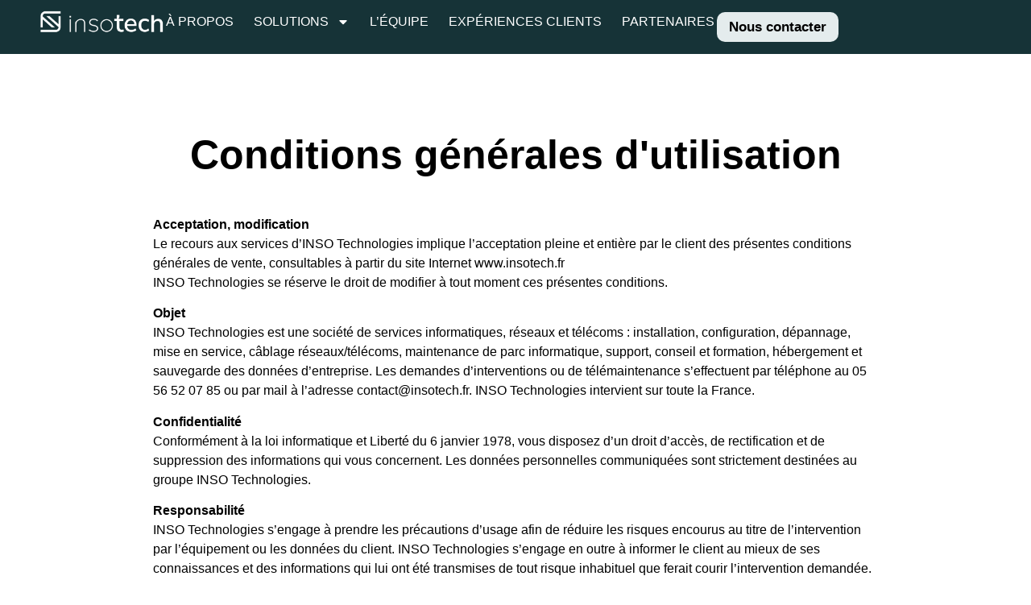

--- FILE ---
content_type: text/html; charset=UTF-8
request_url: https://www.atelier-micro.com/cgu/
body_size: 17290
content:
<!doctype html>
<html lang="fr-FR">
<head>
	<meta charset="UTF-8">
	<meta name="viewport" content="width=device-width, initial-scale=1">
	<link rel="profile" href="https://gmpg.org/xfn/11">
	<meta name='robots' content='index, follow, max-image-preview:large, max-snippet:-1, max-video-preview:-1' />
<script id="cookieyes" type="text/javascript" src="https://cdn-cookieyes.com/client_data/7c93547696b64a88b4ca350b/script.js"></script><!-- Simple DNS Prefetch -->
<meta http-equiv="x-dns-prefetch-control" content="on">
<link rel='dns-prefetch' href='//cdn-cookieyes.com' />
<link rel='dns-prefetch' href='//directory.cookieyes.com' />
<link rel='dns-prefetch' href='//log.cookieyes.com' />

<!-- Google Tag Manager for WordPress by gtm4wp.com -->
<script data-cfasync="false" data-pagespeed-no-defer>
	var gtm4wp_datalayer_name = "dataLayer";
	var dataLayer = dataLayer || [];
</script>
<!-- End Google Tag Manager for WordPress by gtm4wp.com -->
	<!-- This site is optimized with the Yoast SEO plugin v26.8 - https://yoast.com/product/yoast-seo-wordpress/ -->
	<title>CGU - Insotech</title>
	<link rel="canonical" href="https://www.insotech.fr/cgu/" />
	<meta property="og:locale" content="fr_FR" />
	<meta property="og:type" content="article" />
	<meta property="og:title" content="CGU - Insotech" />
	<meta property="og:description" content="Conditions générales d&rsquo;utilisation Acceptation, modificationLe recours aux services d’INSO Technologies implique l’acceptation pleine et entière par le client des présentes conditions générales de vente, consultables à partir du site Internet www.insotech.frINSO Technologies se réserve le droit de modifier à tout moment ces présentes conditions. ObjetINSO Technologies est une société de services informatiques, réseaux et télécoms [&hellip;]" />
	<meta property="og:url" content="https://www.insotech.fr/cgu/" />
	<meta property="og:site_name" content="Insotech" />
	<meta property="article:modified_time" content="2024-03-11T14:09:57+00:00" />
	<meta name="twitter:card" content="summary_large_image" />
	<meta name="twitter:label1" content="Durée de lecture estimée" />
	<meta name="twitter:data1" content="5 minutes" />
	<script type="application/ld+json" class="yoast-schema-graph">{"@context":"https://schema.org","@graph":[{"@type":"WebPage","@id":"https://www.insotech.fr/cgu/","url":"https://www.insotech.fr/cgu/","name":"CGU - Insotech","isPartOf":{"@id":"https://www.insotech.fr/#website"},"datePublished":"2023-12-05T17:00:49+00:00","dateModified":"2024-03-11T14:09:57+00:00","breadcrumb":{"@id":"https://www.insotech.fr/cgu/#breadcrumb"},"inLanguage":"fr-FR","potentialAction":[{"@type":"ReadAction","target":["https://www.insotech.fr/cgu/"]}]},{"@type":"BreadcrumbList","@id":"https://www.insotech.fr/cgu/#breadcrumb","itemListElement":[{"@type":"ListItem","position":1,"name":"Accueil","item":"https://www.insotech.fr/"},{"@type":"ListItem","position":2,"name":"CGU"}]},{"@type":"WebSite","@id":"https://www.insotech.fr/#website","url":"https://www.insotech.fr/","name":"Insotech","description":"Partenaire Informatique - Réseaux &amp; Télécoms","publisher":{"@id":"https://www.insotech.fr/#organization"},"potentialAction":[{"@type":"SearchAction","target":{"@type":"EntryPoint","urlTemplate":"https://www.insotech.fr/?s={search_term_string}"},"query-input":{"@type":"PropertyValueSpecification","valueRequired":true,"valueName":"search_term_string"}}],"inLanguage":"fr-FR"},{"@type":"Organization","@id":"https://www.insotech.fr/#organization","name":"Insotech","url":"https://www.insotech.fr/","logo":{"@type":"ImageObject","inLanguage":"fr-FR","@id":"https://www.insotech.fr/#/schema/logo/image/","url":"https://www.insotech.fr/wp-content/uploads/2023/11/InsoTech_Logos_Plan-de-travail-1-copie-18.png","contentUrl":"https://www.insotech.fr/wp-content/uploads/2023/11/InsoTech_Logos_Plan-de-travail-1-copie-18.png","width":1773,"height":1773,"caption":"Insotech"},"image":{"@id":"https://www.insotech.fr/#/schema/logo/image/"}}]}</script>
	<!-- / Yoast SEO plugin. -->


<link rel='dns-prefetch' href='//www.insotech.fr' />
<link rel='dns-prefetch' href='//www.googletagmanager.com' />
<link rel="alternate" type="application/rss+xml" title="Insotech &raquo; Flux" href="https://www.insotech.fr/feed/" />
<link rel="alternate" type="application/rss+xml" title="Insotech &raquo; Flux des commentaires" href="https://www.insotech.fr/comments/feed/" />
<link rel="alternate" title="oEmbed (JSON)" type="application/json+oembed" href="https://www.insotech.fr/wp-json/oembed/1.0/embed?url=https%3A%2F%2Fwww.insotech.fr%2Fcgu%2F" />
<link rel="alternate" title="oEmbed (XML)" type="text/xml+oembed" href="https://www.insotech.fr/wp-json/oembed/1.0/embed?url=https%3A%2F%2Fwww.insotech.fr%2Fcgu%2F&#038;format=xml" />
<style id='wp-img-auto-sizes-contain-inline-css'>
img:is([sizes=auto i],[sizes^="auto," i]){contain-intrinsic-size:3000px 1500px}
/*# sourceURL=wp-img-auto-sizes-contain-inline-css */
</style>
<style id='wp-emoji-styles-inline-css'>

	img.wp-smiley, img.emoji {
		display: inline !important;
		border: none !important;
		box-shadow: none !important;
		height: 1em !important;
		width: 1em !important;
		margin: 0 0.07em !important;
		vertical-align: -0.1em !important;
		background: none !important;
		padding: 0 !important;
	}
/*# sourceURL=wp-emoji-styles-inline-css */
</style>
<style id='global-styles-inline-css'>
:root{--wp--preset--aspect-ratio--square: 1;--wp--preset--aspect-ratio--4-3: 4/3;--wp--preset--aspect-ratio--3-4: 3/4;--wp--preset--aspect-ratio--3-2: 3/2;--wp--preset--aspect-ratio--2-3: 2/3;--wp--preset--aspect-ratio--16-9: 16/9;--wp--preset--aspect-ratio--9-16: 9/16;--wp--preset--color--black: #000000;--wp--preset--color--cyan-bluish-gray: #abb8c3;--wp--preset--color--white: #ffffff;--wp--preset--color--pale-pink: #f78da7;--wp--preset--color--vivid-red: #cf2e2e;--wp--preset--color--luminous-vivid-orange: #ff6900;--wp--preset--color--luminous-vivid-amber: #fcb900;--wp--preset--color--light-green-cyan: #7bdcb5;--wp--preset--color--vivid-green-cyan: #00d084;--wp--preset--color--pale-cyan-blue: #8ed1fc;--wp--preset--color--vivid-cyan-blue: #0693e3;--wp--preset--color--vivid-purple: #9b51e0;--wp--preset--gradient--vivid-cyan-blue-to-vivid-purple: linear-gradient(135deg,rgb(6,147,227) 0%,rgb(155,81,224) 100%);--wp--preset--gradient--light-green-cyan-to-vivid-green-cyan: linear-gradient(135deg,rgb(122,220,180) 0%,rgb(0,208,130) 100%);--wp--preset--gradient--luminous-vivid-amber-to-luminous-vivid-orange: linear-gradient(135deg,rgb(252,185,0) 0%,rgb(255,105,0) 100%);--wp--preset--gradient--luminous-vivid-orange-to-vivid-red: linear-gradient(135deg,rgb(255,105,0) 0%,rgb(207,46,46) 100%);--wp--preset--gradient--very-light-gray-to-cyan-bluish-gray: linear-gradient(135deg,rgb(238,238,238) 0%,rgb(169,184,195) 100%);--wp--preset--gradient--cool-to-warm-spectrum: linear-gradient(135deg,rgb(74,234,220) 0%,rgb(151,120,209) 20%,rgb(207,42,186) 40%,rgb(238,44,130) 60%,rgb(251,105,98) 80%,rgb(254,248,76) 100%);--wp--preset--gradient--blush-light-purple: linear-gradient(135deg,rgb(255,206,236) 0%,rgb(152,150,240) 100%);--wp--preset--gradient--blush-bordeaux: linear-gradient(135deg,rgb(254,205,165) 0%,rgb(254,45,45) 50%,rgb(107,0,62) 100%);--wp--preset--gradient--luminous-dusk: linear-gradient(135deg,rgb(255,203,112) 0%,rgb(199,81,192) 50%,rgb(65,88,208) 100%);--wp--preset--gradient--pale-ocean: linear-gradient(135deg,rgb(255,245,203) 0%,rgb(182,227,212) 50%,rgb(51,167,181) 100%);--wp--preset--gradient--electric-grass: linear-gradient(135deg,rgb(202,248,128) 0%,rgb(113,206,126) 100%);--wp--preset--gradient--midnight: linear-gradient(135deg,rgb(2,3,129) 0%,rgb(40,116,252) 100%);--wp--preset--font-size--small: 13px;--wp--preset--font-size--medium: 20px;--wp--preset--font-size--large: 36px;--wp--preset--font-size--x-large: 42px;--wp--preset--spacing--20: 0.44rem;--wp--preset--spacing--30: 0.67rem;--wp--preset--spacing--40: 1rem;--wp--preset--spacing--50: 1.5rem;--wp--preset--spacing--60: 2.25rem;--wp--preset--spacing--70: 3.38rem;--wp--preset--spacing--80: 5.06rem;--wp--preset--shadow--natural: 6px 6px 9px rgba(0, 0, 0, 0.2);--wp--preset--shadow--deep: 12px 12px 50px rgba(0, 0, 0, 0.4);--wp--preset--shadow--sharp: 6px 6px 0px rgba(0, 0, 0, 0.2);--wp--preset--shadow--outlined: 6px 6px 0px -3px rgb(255, 255, 255), 6px 6px rgb(0, 0, 0);--wp--preset--shadow--crisp: 6px 6px 0px rgb(0, 0, 0);}:root { --wp--style--global--content-size: 800px;--wp--style--global--wide-size: 1200px; }:where(body) { margin: 0; }.wp-site-blocks > .alignleft { float: left; margin-right: 2em; }.wp-site-blocks > .alignright { float: right; margin-left: 2em; }.wp-site-blocks > .aligncenter { justify-content: center; margin-left: auto; margin-right: auto; }:where(.wp-site-blocks) > * { margin-block-start: 24px; margin-block-end: 0; }:where(.wp-site-blocks) > :first-child { margin-block-start: 0; }:where(.wp-site-blocks) > :last-child { margin-block-end: 0; }:root { --wp--style--block-gap: 24px; }:root :where(.is-layout-flow) > :first-child{margin-block-start: 0;}:root :where(.is-layout-flow) > :last-child{margin-block-end: 0;}:root :where(.is-layout-flow) > *{margin-block-start: 24px;margin-block-end: 0;}:root :where(.is-layout-constrained) > :first-child{margin-block-start: 0;}:root :where(.is-layout-constrained) > :last-child{margin-block-end: 0;}:root :where(.is-layout-constrained) > *{margin-block-start: 24px;margin-block-end: 0;}:root :where(.is-layout-flex){gap: 24px;}:root :where(.is-layout-grid){gap: 24px;}.is-layout-flow > .alignleft{float: left;margin-inline-start: 0;margin-inline-end: 2em;}.is-layout-flow > .alignright{float: right;margin-inline-start: 2em;margin-inline-end: 0;}.is-layout-flow > .aligncenter{margin-left: auto !important;margin-right: auto !important;}.is-layout-constrained > .alignleft{float: left;margin-inline-start: 0;margin-inline-end: 2em;}.is-layout-constrained > .alignright{float: right;margin-inline-start: 2em;margin-inline-end: 0;}.is-layout-constrained > .aligncenter{margin-left: auto !important;margin-right: auto !important;}.is-layout-constrained > :where(:not(.alignleft):not(.alignright):not(.alignfull)){max-width: var(--wp--style--global--content-size);margin-left: auto !important;margin-right: auto !important;}.is-layout-constrained > .alignwide{max-width: var(--wp--style--global--wide-size);}body .is-layout-flex{display: flex;}.is-layout-flex{flex-wrap: wrap;align-items: center;}.is-layout-flex > :is(*, div){margin: 0;}body .is-layout-grid{display: grid;}.is-layout-grid > :is(*, div){margin: 0;}body{padding-top: 0px;padding-right: 0px;padding-bottom: 0px;padding-left: 0px;}a:where(:not(.wp-element-button)){text-decoration: underline;}:root :where(.wp-element-button, .wp-block-button__link){background-color: #32373c;border-width: 0;color: #fff;font-family: inherit;font-size: inherit;font-style: inherit;font-weight: inherit;letter-spacing: inherit;line-height: inherit;padding-top: calc(0.667em + 2px);padding-right: calc(1.333em + 2px);padding-bottom: calc(0.667em + 2px);padding-left: calc(1.333em + 2px);text-decoration: none;text-transform: inherit;}.has-black-color{color: var(--wp--preset--color--black) !important;}.has-cyan-bluish-gray-color{color: var(--wp--preset--color--cyan-bluish-gray) !important;}.has-white-color{color: var(--wp--preset--color--white) !important;}.has-pale-pink-color{color: var(--wp--preset--color--pale-pink) !important;}.has-vivid-red-color{color: var(--wp--preset--color--vivid-red) !important;}.has-luminous-vivid-orange-color{color: var(--wp--preset--color--luminous-vivid-orange) !important;}.has-luminous-vivid-amber-color{color: var(--wp--preset--color--luminous-vivid-amber) !important;}.has-light-green-cyan-color{color: var(--wp--preset--color--light-green-cyan) !important;}.has-vivid-green-cyan-color{color: var(--wp--preset--color--vivid-green-cyan) !important;}.has-pale-cyan-blue-color{color: var(--wp--preset--color--pale-cyan-blue) !important;}.has-vivid-cyan-blue-color{color: var(--wp--preset--color--vivid-cyan-blue) !important;}.has-vivid-purple-color{color: var(--wp--preset--color--vivid-purple) !important;}.has-black-background-color{background-color: var(--wp--preset--color--black) !important;}.has-cyan-bluish-gray-background-color{background-color: var(--wp--preset--color--cyan-bluish-gray) !important;}.has-white-background-color{background-color: var(--wp--preset--color--white) !important;}.has-pale-pink-background-color{background-color: var(--wp--preset--color--pale-pink) !important;}.has-vivid-red-background-color{background-color: var(--wp--preset--color--vivid-red) !important;}.has-luminous-vivid-orange-background-color{background-color: var(--wp--preset--color--luminous-vivid-orange) !important;}.has-luminous-vivid-amber-background-color{background-color: var(--wp--preset--color--luminous-vivid-amber) !important;}.has-light-green-cyan-background-color{background-color: var(--wp--preset--color--light-green-cyan) !important;}.has-vivid-green-cyan-background-color{background-color: var(--wp--preset--color--vivid-green-cyan) !important;}.has-pale-cyan-blue-background-color{background-color: var(--wp--preset--color--pale-cyan-blue) !important;}.has-vivid-cyan-blue-background-color{background-color: var(--wp--preset--color--vivid-cyan-blue) !important;}.has-vivid-purple-background-color{background-color: var(--wp--preset--color--vivid-purple) !important;}.has-black-border-color{border-color: var(--wp--preset--color--black) !important;}.has-cyan-bluish-gray-border-color{border-color: var(--wp--preset--color--cyan-bluish-gray) !important;}.has-white-border-color{border-color: var(--wp--preset--color--white) !important;}.has-pale-pink-border-color{border-color: var(--wp--preset--color--pale-pink) !important;}.has-vivid-red-border-color{border-color: var(--wp--preset--color--vivid-red) !important;}.has-luminous-vivid-orange-border-color{border-color: var(--wp--preset--color--luminous-vivid-orange) !important;}.has-luminous-vivid-amber-border-color{border-color: var(--wp--preset--color--luminous-vivid-amber) !important;}.has-light-green-cyan-border-color{border-color: var(--wp--preset--color--light-green-cyan) !important;}.has-vivid-green-cyan-border-color{border-color: var(--wp--preset--color--vivid-green-cyan) !important;}.has-pale-cyan-blue-border-color{border-color: var(--wp--preset--color--pale-cyan-blue) !important;}.has-vivid-cyan-blue-border-color{border-color: var(--wp--preset--color--vivid-cyan-blue) !important;}.has-vivid-purple-border-color{border-color: var(--wp--preset--color--vivid-purple) !important;}.has-vivid-cyan-blue-to-vivid-purple-gradient-background{background: var(--wp--preset--gradient--vivid-cyan-blue-to-vivid-purple) !important;}.has-light-green-cyan-to-vivid-green-cyan-gradient-background{background: var(--wp--preset--gradient--light-green-cyan-to-vivid-green-cyan) !important;}.has-luminous-vivid-amber-to-luminous-vivid-orange-gradient-background{background: var(--wp--preset--gradient--luminous-vivid-amber-to-luminous-vivid-orange) !important;}.has-luminous-vivid-orange-to-vivid-red-gradient-background{background: var(--wp--preset--gradient--luminous-vivid-orange-to-vivid-red) !important;}.has-very-light-gray-to-cyan-bluish-gray-gradient-background{background: var(--wp--preset--gradient--very-light-gray-to-cyan-bluish-gray) !important;}.has-cool-to-warm-spectrum-gradient-background{background: var(--wp--preset--gradient--cool-to-warm-spectrum) !important;}.has-blush-light-purple-gradient-background{background: var(--wp--preset--gradient--blush-light-purple) !important;}.has-blush-bordeaux-gradient-background{background: var(--wp--preset--gradient--blush-bordeaux) !important;}.has-luminous-dusk-gradient-background{background: var(--wp--preset--gradient--luminous-dusk) !important;}.has-pale-ocean-gradient-background{background: var(--wp--preset--gradient--pale-ocean) !important;}.has-electric-grass-gradient-background{background: var(--wp--preset--gradient--electric-grass) !important;}.has-midnight-gradient-background{background: var(--wp--preset--gradient--midnight) !important;}.has-small-font-size{font-size: var(--wp--preset--font-size--small) !important;}.has-medium-font-size{font-size: var(--wp--preset--font-size--medium) !important;}.has-large-font-size{font-size: var(--wp--preset--font-size--large) !important;}.has-x-large-font-size{font-size: var(--wp--preset--font-size--x-large) !important;}
:root :where(.wp-block-pullquote){font-size: 1.5em;line-height: 1.6;}
/*# sourceURL=global-styles-inline-css */
</style>
<link rel='stylesheet' id='hello-elementor-css' href='https://www.insotech.fr/wp-content/themes/hello-elementor/assets/css/reset.css?ver=3.4.6' media='all' />
<link rel='stylesheet' id='hello-elementor-theme-style-css' href='https://www.insotech.fr/wp-content/themes/hello-elementor/assets/css/theme.css?ver=3.4.6' media='all' />
<link rel='stylesheet' id='hello-elementor-header-footer-css' href='https://www.insotech.fr/wp-content/themes/hello-elementor/assets/css/header-footer.css?ver=3.4.6' media='all' />
<link rel='stylesheet' id='elementor-frontend-css' href='https://www.insotech.fr/wp-content/uploads/elementor/css/custom-frontend.min.css?ver=1769570164' media='all' />
<link rel='stylesheet' id='elementor-post-83-css' href='https://www.insotech.fr/wp-content/uploads/elementor/css/post-83.css?ver=1769570164' media='all' />
<link rel='stylesheet' id='widget-image-css' href='https://www.insotech.fr/wp-content/plugins/elementor/assets/css/widget-image.min.css?ver=3.34.2' media='all' />
<link rel='stylesheet' id='widget-nav-menu-css' href='https://www.insotech.fr/wp-content/uploads/elementor/css/custom-pro-widget-nav-menu.min.css?ver=1769570164' media='all' />
<link rel='stylesheet' id='e-sticky-css' href='https://www.insotech.fr/wp-content/plugins/elementor-pro/assets/css/modules/sticky.min.css?ver=3.31.2' media='all' />
<link rel='stylesheet' id='widget-heading-css' href='https://www.insotech.fr/wp-content/plugins/elementor/assets/css/widget-heading.min.css?ver=3.34.2' media='all' />
<link rel='stylesheet' id='e-motion-fx-css' href='https://www.insotech.fr/wp-content/plugins/elementor-pro/assets/css/modules/motion-fx.min.css?ver=3.31.2' media='all' />
<link rel='stylesheet' id='widget-divider-css' href='https://www.insotech.fr/wp-content/plugins/elementor/assets/css/widget-divider.min.css?ver=3.34.2' media='all' />
<link rel='stylesheet' id='elementor-post-144-css' href='https://www.insotech.fr/wp-content/uploads/elementor/css/post-144.css?ver=1769612486' media='all' />
<link rel='stylesheet' id='elementor-post-1878-css' href='https://www.insotech.fr/wp-content/uploads/elementor/css/post-1878.css?ver=1769570164' media='all' />
<link rel='stylesheet' id='elementor-post-1884-css' href='https://www.insotech.fr/wp-content/uploads/elementor/css/post-1884.css?ver=1769570164' media='all' />
<link rel='stylesheet' id='elementor-gf-local-inter-css' href='https://www.insotech.fr/wp-content/uploads/elementor/google-fonts/css/inter.css?ver=1742228124' media='all' />
<link rel='stylesheet' id='elementor-gf-local-raleway-css' href='https://www.insotech.fr/wp-content/uploads/elementor/google-fonts/css/raleway.css?ver=1742228128' media='all' />
<script id="gtmkit-js-before" data-cfasync="false" data-nowprocket="" data-cookieconsent="ignore">
		window.gtmkit_settings = {"datalayer_name":"dataLayer","console_log":false};
		window.gtmkit_data = {};
		window.dataLayer = window.dataLayer || [];
				
//# sourceURL=gtmkit-js-before
</script>
<script id="gtmkit-container-js-after" data-cfasync="false" data-nowprocket="" data-cookieconsent="ignore">
/* Google Tag Manager */
(function(w,d,s,l,i){w[l]=w[l]||[];w[l].push({'gtm.start':
new Date().getTime(),event:'gtm.js'});var f=d.getElementsByTagName(s)[0],
j=d.createElement(s),dl=l!='dataLayer'?'&l='+l:'';j.async=true;j.src=
'https://www.googletagmanager.com/gtm.js?id='+i+dl;f.parentNode.insertBefore(j,f);
})(window,document,'script','dataLayer','GTM-TGBCG5G4');
/* End Google Tag Manager */

//# sourceURL=gtmkit-container-js-after
</script>
<script id="gtmkit-datalayer-js-before" data-cfasync="false" data-nowprocket="" data-cookieconsent="ignore">
const gtmkit_dataLayer_content = {"pagePostType":"page","pageType":"page","authorId":1,"userLoggedIn":false};
dataLayer.push( gtmkit_dataLayer_content );

//# sourceURL=gtmkit-datalayer-js-before
</script>
<script src="https://www.insotech.fr/wp-content/plugins/elementor-pro/assets/js/page-transitions.min.js?ver=3.31.2" id="page-transitions-js"></script>
<script src="https://www.insotech.fr/wp-includes/js/jquery/jquery.min.js?ver=3.7.1" id="jquery-core-js"></script>
<script src="https://www.insotech.fr/wp-includes/js/jquery/jquery-migrate.min.js?ver=3.4.1" id="jquery-migrate-js"></script>

<!-- Extrait de code de la balise Google (gtag.js) ajouté par Site Kit -->
<!-- Extrait Google Analytics ajouté par Site Kit -->
<script src="https://www.googletagmanager.com/gtag/js?id=GT-5DFKW7N9" id="google_gtagjs-js" async></script>
<script id="google_gtagjs-js-after">
window.dataLayer = window.dataLayer || [];function gtag(){dataLayer.push(arguments);}
gtag("set","linker",{"domains":["www.insotech.fr"]});
gtag("js", new Date());
gtag("set", "developer_id.dZTNiMT", true);
gtag("config", "GT-5DFKW7N9");
 window._googlesitekit = window._googlesitekit || {}; window._googlesitekit.throttledEvents = []; window._googlesitekit.gtagEvent = (name, data) => { var key = JSON.stringify( { name, data } ); if ( !! window._googlesitekit.throttledEvents[ key ] ) { return; } window._googlesitekit.throttledEvents[ key ] = true; setTimeout( () => { delete window._googlesitekit.throttledEvents[ key ]; }, 5 ); gtag( "event", name, { ...data, event_source: "site-kit" } ); }; 
//# sourceURL=google_gtagjs-js-after
</script>
<link rel="https://api.w.org/" href="https://www.insotech.fr/wp-json/" /><link rel="alternate" title="JSON" type="application/json" href="https://www.insotech.fr/wp-json/wp/v2/pages/144" /><link rel="EditURI" type="application/rsd+xml" title="RSD" href="https://www.insotech.fr/xmlrpc.php?rsd" />
<meta name="generator" content="Site Kit by Google 1.171.0" />
<!-- Google Tag Manager for WordPress by gtm4wp.com -->
<!-- GTM Container placement set to off -->
<script data-cfasync="false" data-pagespeed-no-defer>
	var dataLayer_content = {"visitorLoginState":"logged-out","visitorIP":"3.134.95.169","pagePostType":"page","pagePostType2":"single-page","pagePostAuthor":"Thomas","browserName":"","browserVersion":"","browserEngineName":"","browserEngineVersion":"","osName":"","osVersion":"","geoCountryCode":"(aucune donnée géographique disponible)","geoCountryName":"(aucune donnée géographique disponible)","geoRegionCode":"(aucune donnée géographique disponible)","geoRegionName":"(aucune donnée géographique disponible)","geoCity":"(aucune donnée géographique disponible)","geoZipcode":"(aucune donnée géographique disponible)","geoLatitude":"(aucune donnée géographique disponible)","geoLongitude":"(aucune donnée géographique disponible)","geoFullGeoData":{"success":false,"error":{"code":101,"type":"missing_access_key","info":"You have not supplied an API Access Key. [Required format: access_key=YOUR_ACCESS_KEY]"}}};
	dataLayer.push( dataLayer_content );
</script>
<script data-cfasync="false" data-pagespeed-no-defer>
	console.warn && console.warn("[GTM4WP] Google Tag Manager container code placement set to OFF !!!");
	console.warn && console.warn("[GTM4WP] Data layer codes are active but GTM container must be loaded using custom coding !!!");
</script>
<!-- End Google Tag Manager for WordPress by gtm4wp.com --><meta name="generator" content="Elementor 3.34.2; features: e_font_icon_svg, additional_custom_breakpoints; settings: css_print_method-external, google_font-enabled, font_display-swap">
<link rel="preload" href="https://www.insotech.fr/wp-content/uploads/2024/02/donny-jiang-42gFAgdIUC8-unsplash-scaled.webp" as="image" fetchpriority="high">
<link rel="icon" href="https://www.insotech.fr/wp-content/uploads/2023/11/Inso_Icones_Plan-de-travail-1-copie-e1702396529843-150x150.png" sizes="32x32" />
<link rel="icon" href="https://www.insotech.fr/wp-content/uploads/2023/11/Inso_Icones_Plan-de-travail-1-copie-1024x1024.png" sizes="192x192" />
<link rel="apple-touch-icon" href="https://www.insotech.fr/wp-content/uploads/2023/11/Inso_Icones_Plan-de-travail-1-copie-1024x1024.png" />
<meta name="msapplication-TileImage" content="https://www.insotech.fr/wp-content/uploads/2023/11/Inso_Icones_Plan-de-travail-1-copie-1024x1024.png" />
</head>
<body data-rsssl=1 class="wp-singular page-template-default page page-id-144 wp-custom-logo wp-embed-responsive wp-theme-hello-elementor hello-elementor-default elementor-default elementor-kit-83 elementor-page elementor-page-144">

		<e-page-transition preloader-type="image" preloader-image-url="" class="e-page-transition--entering" exclude="^https\:\/\/www\.insotech\.fr\/wp\-admin\/">
					</e-page-transition>
		
<a class="skip-link screen-reader-text" href="#content">Aller au contenu</a>

		<header data-elementor-type="header" data-elementor-id="1878" class="elementor elementor-1878 elementor-location-header" data-elementor-post-type="elementor_library">
			<div class="elementor-element elementor-element-e6a7b8c elementor-hidden-mobile e-flex e-con-boxed e-con e-parent" data-id="e6a7b8c" data-element_type="container" data-settings="{&quot;background_background&quot;:&quot;classic&quot;,&quot;sticky&quot;:&quot;top&quot;,&quot;sticky_on&quot;:[&quot;widescreen&quot;,&quot;desktop&quot;,&quot;laptop&quot;,&quot;tablet&quot;,&quot;mobile&quot;],&quot;sticky_offset&quot;:0,&quot;sticky_effects_offset&quot;:0,&quot;sticky_anchor_link_offset&quot;:0}">
					<div class="e-con-inner">
		<div class="elementor-element elementor-element-87548e9 e-con-full e-flex e-con e-child" data-id="87548e9" data-element_type="container">
				<div class="elementor-element elementor-element-2272cf0 elementor-widget__width-initial elementor-widget elementor-widget-image" data-id="2272cf0" data-element_type="widget" data-widget_type="image.default">
				<div class="elementor-widget-container">
																<a href="https://www.insotech.fr/">
							<img width="800" height="175" src="https://www.insotech.fr/wp-content/uploads/2023/11/InsoTech_Logos_Plan-de-travail-1-copie-13-e1702560830193-1024x224.png" class="attachment-large size-large wp-image-19" alt="" srcset="https://www.insotech.fr/wp-content/uploads/2023/11/InsoTech_Logos_Plan-de-travail-1-copie-13-e1702560830193-1024x224.png 1024w, https://www.insotech.fr/wp-content/uploads/2023/11/InsoTech_Logos_Plan-de-travail-1-copie-13-e1702560830193-300x66.png 300w, https://www.insotech.fr/wp-content/uploads/2023/11/InsoTech_Logos_Plan-de-travail-1-copie-13-e1702560830193-768x168.png 768w, https://www.insotech.fr/wp-content/uploads/2023/11/InsoTech_Logos_Plan-de-travail-1-copie-13-e1702560830193.png 1234w" sizes="(max-width: 800px) 100vw, 800px" />								</a>
															</div>
				</div>
				<div class="elementor-element elementor-element-5375121 elementor-nav-menu__align-center elementor-nav-menu--dropdown-tablet elementor-nav-menu__text-align-aside elementor-nav-menu--toggle elementor-nav-menu--burger elementor-widget elementor-widget-nav-menu" data-id="5375121" data-element_type="widget" data-settings="{&quot;layout&quot;:&quot;horizontal&quot;,&quot;submenu_icon&quot;:{&quot;value&quot;:&quot;&lt;svg class=\&quot;e-font-icon-svg e-fas-caret-down\&quot; viewBox=\&quot;0 0 320 512\&quot; xmlns=\&quot;http:\/\/www.w3.org\/2000\/svg\&quot;&gt;&lt;path d=\&quot;M31.3 192h257.3c17.8 0 26.7 21.5 14.1 34.1L174.1 354.8c-7.8 7.8-20.5 7.8-28.3 0L17.2 226.1C4.6 213.5 13.5 192 31.3 192z\&quot;&gt;&lt;\/path&gt;&lt;\/svg&gt;&quot;,&quot;library&quot;:&quot;fa-solid&quot;},&quot;toggle&quot;:&quot;burger&quot;}" data-widget_type="nav-menu.default">
				<div class="elementor-widget-container">
								<nav aria-label="Menu" class="elementor-nav-menu--main elementor-nav-menu__container elementor-nav-menu--layout-horizontal e--pointer-underline e--animation-slide">
				<ul id="menu-1-5375121" class="elementor-nav-menu"><li class="menu-item menu-item-type-post_type menu-item-object-page menu-item-3540"><a href="https://www.insotech.fr/a-propos/" class="elementor-item">À propos</a></li>
<li class="menu-item menu-item-type-custom menu-item-object-custom menu-item-has-children menu-item-3543"><a href="#" class="elementor-item elementor-item-anchor">Solutions</a>
<ul class="sub-menu elementor-nav-menu--dropdown">
	<li class="menu-item menu-item-type-post_type menu-item-object-page menu-item-3545"><a href="https://www.insotech.fr/informatique/" class="elementor-sub-item">Informatique</a></li>
	<li class="menu-item menu-item-type-post_type menu-item-object-page menu-item-3546"><a href="https://www.insotech.fr/reseaux-informatique-bordeaux/" class="elementor-sub-item">Réseau</a></li>
	<li class="menu-item menu-item-type-post_type menu-item-object-page menu-item-3549"><a href="https://www.insotech.fr/telecoms-voip-toip/" class="elementor-sub-item">Télécoms</a></li>
	<li class="menu-item menu-item-type-post_type menu-item-object-page menu-item-3544"><a href="https://www.insotech.fr/infogerance-nouvelle-aquitaine-gironde-bordeaux/" class="elementor-sub-item">Infogérance</a></li>
	<li class="menu-item menu-item-type-post_type menu-item-object-page menu-item-3547"><a href="https://www.insotech.fr/pca-pra-sauvegarde-donnees/" class="elementor-sub-item">Sauvegarde</a></li>
	<li class="menu-item menu-item-type-post_type menu-item-object-page menu-item-3548"><a href="https://www.insotech.fr/cybersecurite-securite-firewall-informatique/" class="elementor-sub-item">Cybersécurité</a></li>
	<li class="menu-item menu-item-type-post_type menu-item-object-page menu-item-4376"><a href="https://www.insotech.fr/atelier/" class="elementor-sub-item">Atelier</a></li>
</ul>
</li>
<li class="menu-item menu-item-type-post_type menu-item-object-page menu-item-3541"><a href="https://www.insotech.fr/lequipe/" class="elementor-item">L’équipe</a></li>
<li class="menu-item menu-item-type-post_type menu-item-object-page menu-item-3538"><a href="https://www.insotech.fr/experience-client/" class="elementor-item">Expériences clients</a></li>
<li class="menu-item menu-item-type-post_type menu-item-object-page menu-item-3539"><a href="https://www.insotech.fr/partenaires/" class="elementor-item">Partenaires</a></li>
</ul>			</nav>
					<div class="elementor-menu-toggle" role="button" tabindex="0" aria-label="Permuter le menu" aria-expanded="false">
			<svg aria-hidden="true" role="presentation" class="elementor-menu-toggle__icon--open e-font-icon-svg e-eicon-menu-bar" viewBox="0 0 1000 1000" xmlns="http://www.w3.org/2000/svg"><path d="M104 333H896C929 333 958 304 958 271S929 208 896 208H104C71 208 42 237 42 271S71 333 104 333ZM104 583H896C929 583 958 554 958 521S929 458 896 458H104C71 458 42 487 42 521S71 583 104 583ZM104 833H896C929 833 958 804 958 771S929 708 896 708H104C71 708 42 737 42 771S71 833 104 833Z"></path></svg><svg aria-hidden="true" role="presentation" class="elementor-menu-toggle__icon--close e-font-icon-svg e-eicon-close" viewBox="0 0 1000 1000" xmlns="http://www.w3.org/2000/svg"><path d="M742 167L500 408 258 167C246 154 233 150 217 150 196 150 179 158 167 167 154 179 150 196 150 212 150 229 154 242 171 254L408 500 167 742C138 771 138 800 167 829 196 858 225 858 254 829L496 587 738 829C750 842 767 846 783 846 800 846 817 842 829 829 842 817 846 804 846 783 846 767 842 750 829 737L588 500 833 258C863 229 863 200 833 171 804 137 775 137 742 167Z"></path></svg>		</div>
					<nav class="elementor-nav-menu--dropdown elementor-nav-menu__container" aria-hidden="true">
				<ul id="menu-2-5375121" class="elementor-nav-menu"><li class="menu-item menu-item-type-post_type menu-item-object-page menu-item-3540"><a href="https://www.insotech.fr/a-propos/" class="elementor-item" tabindex="-1">À propos</a></li>
<li class="menu-item menu-item-type-custom menu-item-object-custom menu-item-has-children menu-item-3543"><a href="#" class="elementor-item elementor-item-anchor" tabindex="-1">Solutions</a>
<ul class="sub-menu elementor-nav-menu--dropdown">
	<li class="menu-item menu-item-type-post_type menu-item-object-page menu-item-3545"><a href="https://www.insotech.fr/informatique/" class="elementor-sub-item" tabindex="-1">Informatique</a></li>
	<li class="menu-item menu-item-type-post_type menu-item-object-page menu-item-3546"><a href="https://www.insotech.fr/reseaux-informatique-bordeaux/" class="elementor-sub-item" tabindex="-1">Réseau</a></li>
	<li class="menu-item menu-item-type-post_type menu-item-object-page menu-item-3549"><a href="https://www.insotech.fr/telecoms-voip-toip/" class="elementor-sub-item" tabindex="-1">Télécoms</a></li>
	<li class="menu-item menu-item-type-post_type menu-item-object-page menu-item-3544"><a href="https://www.insotech.fr/infogerance-nouvelle-aquitaine-gironde-bordeaux/" class="elementor-sub-item" tabindex="-1">Infogérance</a></li>
	<li class="menu-item menu-item-type-post_type menu-item-object-page menu-item-3547"><a href="https://www.insotech.fr/pca-pra-sauvegarde-donnees/" class="elementor-sub-item" tabindex="-1">Sauvegarde</a></li>
	<li class="menu-item menu-item-type-post_type menu-item-object-page menu-item-3548"><a href="https://www.insotech.fr/cybersecurite-securite-firewall-informatique/" class="elementor-sub-item" tabindex="-1">Cybersécurité</a></li>
	<li class="menu-item menu-item-type-post_type menu-item-object-page menu-item-4376"><a href="https://www.insotech.fr/atelier/" class="elementor-sub-item" tabindex="-1">Atelier</a></li>
</ul>
</li>
<li class="menu-item menu-item-type-post_type menu-item-object-page menu-item-3541"><a href="https://www.insotech.fr/lequipe/" class="elementor-item" tabindex="-1">L’équipe</a></li>
<li class="menu-item menu-item-type-post_type menu-item-object-page menu-item-3538"><a href="https://www.insotech.fr/experience-client/" class="elementor-item" tabindex="-1">Expériences clients</a></li>
<li class="menu-item menu-item-type-post_type menu-item-object-page menu-item-3539"><a href="https://www.insotech.fr/partenaires/" class="elementor-item" tabindex="-1">Partenaires</a></li>
</ul>			</nav>
						</div>
				</div>
				<div class="elementor-element elementor-element-39c9366 elementor-widget elementor-widget-button" data-id="39c9366" data-element_type="widget" data-widget_type="button.default">
				<div class="elementor-widget-container">
									<div class="elementor-button-wrapper">
					<a class="elementor-button elementor-button-link elementor-size-sm" href="https://www.insotech.fr/contact/">
						<span class="elementor-button-content-wrapper">
									<span class="elementor-button-text">Nous contacter</span>
					</span>
					</a>
				</div>
								</div>
				</div>
				</div>
					</div>
				</div>
		<div class="elementor-element elementor-element-185da14 e-con-full elementor-hidden-desktop elementor-hidden-widescreen elementor-hidden-laptop e-flex e-con e-parent" data-id="185da14" data-element_type="container">
		<div class="elementor-element elementor-element-0ba830e e-con-full e-flex e-con e-child" data-id="0ba830e" data-element_type="container">
				<div class="elementor-element elementor-element-aad12c2 elementor-widget elementor-widget-image" data-id="aad12c2" data-element_type="widget" data-widget_type="image.default">
				<div class="elementor-widget-container">
																<a href="https://www.insotech.fr">
							<img width="800" height="169" src="https://www.insotech.fr/wp-content/uploads/2023/11/InsoTech_Logos_Plan-de-travail-1-copie-11-e1702565294606-1024x216.png" class="attachment-large size-large wp-image-17" alt="" srcset="https://www.insotech.fr/wp-content/uploads/2023/11/InsoTech_Logos_Plan-de-travail-1-copie-11-e1702565294606-1024x216.png 1024w, https://www.insotech.fr/wp-content/uploads/2023/11/InsoTech_Logos_Plan-de-travail-1-copie-11-e1702565294606-300x63.png 300w, https://www.insotech.fr/wp-content/uploads/2023/11/InsoTech_Logos_Plan-de-travail-1-copie-11-e1702565294606-768x162.png 768w, https://www.insotech.fr/wp-content/uploads/2023/11/InsoTech_Logos_Plan-de-travail-1-copie-11-e1702565294606.png 1312w" sizes="(max-width: 800px) 100vw, 800px" />								</a>
															</div>
				</div>
				</div>
		<div class="elementor-element elementor-element-f8e3a7d e-con-full e-flex e-con e-child" data-id="f8e3a7d" data-element_type="container">
				<div class="elementor-element elementor-element-06de42f elementor-view-default elementor-widget elementor-widget-icon" data-id="06de42f" data-element_type="widget" data-widget_type="icon.default">
				<div class="elementor-widget-container">
							<div class="elementor-icon-wrapper">
			<a class="elementor-icon" href="#elementor-action%3Aaction%3Dpopup%3Aopen%26settings%3DeyJpZCI6IjI4NTciLCJ0b2dnbGUiOmZhbHNlfQ%3D%3D">
			<svg xmlns="http://www.w3.org/2000/svg" fill="#000000" width="800px" height="800px" viewBox="0 0 24 24"><path d="M4 11h12v2H4zm0-5h16v2H4zm0 12h7.235v-2H4z"></path></svg>			</a>
		</div>
						</div>
				</div>
				</div>
				</div>
				</header>
		
<main id="content" class="site-main post-144 page type-page status-publish hentry">

	
	<div class="page-content">
				<div data-elementor-type="wp-page" data-elementor-id="144" class="elementor elementor-144" data-elementor-post-type="page">
				<div class="elementor-element elementor-element-240c840 e-flex e-con-boxed e-con e-parent" data-id="240c840" data-element_type="container" data-settings="{&quot;background_background&quot;:&quot;classic&quot;}">
					<div class="e-con-inner">
				<div class="elementor-element elementor-element-383661c elementor-widget elementor-widget-heading" data-id="383661c" data-element_type="widget" data-widget_type="heading.default">
				<div class="elementor-widget-container">
					<h2 class="elementor-heading-title elementor-size-default">Conditions générales d'utilisation</h2>				</div>
				</div>
				<div class="elementor-element elementor-element-f29d2ac elementor-widget elementor-widget-text-editor" data-id="f29d2ac" data-element_type="widget" data-widget_type="text-editor.default">
				<div class="elementor-widget-container">
									<p><b>Acceptation, modification</b><span style="font-weight: 400;"><br /></span><span style="font-weight: 400;">Le recours aux services d’INSO Technologies implique l’acceptation pleine et entière par le client des présentes conditions générales de vente, consultables à partir du site Internet </span><a href="http://www.atelier-micro.com"><span style="font-weight: 400;">www.insotech.fr</span><span style="font-weight: 400;"><br /></span></a><span style="font-weight: 400;">INSO Technologies se réserve le droit de modifier à tout moment ces présentes conditions.</span></p><p><b>Objet</b><span style="font-weight: 400;"><br /></span><span style="font-weight: 400;">INSO Technologies est une société de services informatiques, réseaux et télécoms : installation, configuration, dépannage, mise en service, câblage réseaux/télécoms, maintenance de parc informatique, support, conseil et formation, hébergement et sauvegarde des données d’entreprise. Les demandes d’interventions ou de télémaintenance s’effectuent par téléphone au 05 56 52 07 85 ou par mail à l’adresse </span><a href="mailto:contact@insotech.fr"><span style="font-weight: 400;">contact@insotech.fr</span></a><span style="font-weight: 400;">. INSO Technologies intervient sur toute la France.</span></p><p><b>Confidentialité</b><span style="font-weight: 400;"><br /></span><span style="font-weight: 400;">Conformément à la loi informatique et Liberté du 6 janvier 1978, vous disposez d’un droit d’accès, de rectification et de suppression des informations qui vous concernent. Les données personnelles communiquées sont strictement destinées au groupe INSO Technologies.</span></p><p><b>Responsabilité</b><span style="font-weight: 400;"><br /></span><span style="font-weight: 400;">INSO Technologies s’engage à prendre les précautions d’usage afin de réduire les risques encourus au titre de l’intervention par l’équipement ou les données du client. INSO Technologies s’engage en outre à informer le client au mieux de ses connaissances et des informations qui lui ont été transmises de tout risque inhabituel que ferait courir l’intervention demandée.</span><span style="font-weight: 400;"><br /></span><span style="font-weight: 400;">Les locaux, l’équipement, les logiciels et les données du client, ainsi que toute utilisation qui pourrait en être faite, restent placés sous l’entière et unique responsabilité du client ou de leur titulaire légitime. Le client déclare être en possession des supports originaux d’installation de ses logiciels (Cd-rom, numéros de série, etc.) et reconnaît être informé des risques habituels de toute manipulation informatique et avoir préalablement procédé à toute sauvegarde nécessaire de ses données. Le client ne saurait en aucun cas tenir INSO Technologies pour responsable de toute perte, non-conformité, incompatibilité, dysfonctionnement ou dégradation consécutive ou non à son intervention, en particulier en cas d’utilisation ou de volonté d’utilisation par le client d’équipements ou de logiciels obsolètes ou inadaptés, non mis à jour, en mauvais état, sans documentation, sans supports originaux d’installation ou ne faisant plus l’objet d’un support actif de la part du fabricant ou de l’éditeur.</span><span style="font-weight: 400;"><br /></span><span style="font-weight: 400;">INSO Technologies ne peut notamment pas garantir le bon fonctionnement de tout équipement ou logiciel fourni ou réalisé par un tiers dont l’installation ou l’utilisation aurait elle-même déjà  impliqué ou impliquerait l’acceptation par l’usager d’une limitation ou d’une exonération de la responsabilité de son fabricant, auteur ou éditeur quant à son usage, ses performances, sa fiabilité, sa compatibilité ou sa conformité.</span></p><p><b>Achats, transport</b><span style="font-weight: 400;"><br /></span><span style="font-weight: 400;">INSO Technologies peut, pour le compte du client, procéder au choix, à l’achat auprès d’un tiers, à la livraison et à l’installation de matériels ou de logiciels. Seul est facturé le temps correspondant à cette prestation, qui ne constitue en aucun cas un acte de revente : les garanties applicables restant celles du revendeur, de l’éditeur et/ou du fabricant.</span><span style="font-weight: 400;"><br /></span><span style="font-weight: 400;">INSO Technologies remettra la facture d’origine du revendeur, établie au nom du client.</span><span style="font-weight: 400;"><br /></span><span style="font-weight: 400;">Tout enlèvement, transport ou livraison par INSO Technologies d’un équipement se fait sous l’entière et unique responsabilité du client.</span></p><p><b>Durée de l’intervention</b><span style="font-weight: 400;"><br /></span><span style="font-weight: 400;">Les interventions de INSO Technologies sont facturées par unités indivisibles d’une heure, toute heure entamée étant due.</span><span style="font-weight: 400;"><br /></span><span style="font-weight: 400;">Le client reste libre d’interrompre ou de suspendre à tout moment l’intervention de INSO Technologies et de ne régler que les heures effectuées jusqu’à cette décision. INSO Technologies s’engage alors, dans la limite exclusive de la durée restante de l’heure entamée d’intervention ou durant un temps fixé d’un commun accord, à procéder à toute opération de remontage, réinstallation, vérification, livraison ou remise en service visant à permettre les conditions d’utilisation de l’équipement ou les logiciels du client les plus proches possible de celles désirées.</span><span style="font-weight: 400;"><br /></span><span style="font-weight: 400;">En fonction des informations auxquelles elle a eu accès et de l’équipement dont elle fait l’objet, INSO Technologies s’engage à n’effectuer qu’une intervention d’une durée nécessaire à la réalisation de la demande du client et à l’informer au plus vite et au mieux de ses connaissances de la complexité, de difficultés particulières ou de risques que l’intervention lui ferait courir.</span><span style="font-weight: 400;"><br /></span><span style="font-weight: 400;">Le succès et la durée effective d’une intervention dépendant en partie de la facilité d’accès, des performances, de l’état ou de la configuration de l’équipement matériel, logiciel, électrique ou téléphonique placés sous la responsabilité du client ou d’un tiers, les estimations de durée d’intervention donnée par INSO Technologies, y compris par écrit, sont indicatives et n’ont pas valeur d’engagement contractuel ou d’acceptation d’une obligation de résultat.</span></p><p><b>Tarifs et Règlement</b><span style="font-weight: 400;"><br /></span><span style="font-weight: 400;">Toute intervention de INSO Technologies fait l’objet d’une facture mentionnant la nature et la durée de l’intervention.</span><span style="font-weight: 400;"><br /></span><span style="font-weight: 400;">Le client s’engage à régler au comptant, par chèque ou en espèces, le temps d’intervention effectué par INSO Technologies.</span><span style="font-weight: 400;"><br /></span><span style="font-weight: 400;">Les tarifs des interventions sont stipulés toutes charges comprises pour les particuliers et les professionnels, sans aucun escompte. Ils sont ceux en vigueur au moment de la prise de commande. Toute heure entamée est due.</span></p><p><span style="font-weight: 400;">Sauf accord avec INSO Technologies, le règlement est fait en globalité par chèque à l’ordre de INSO Technologies ou espèces directement au technicien sur place. À la demande expresse du client, une facture peut lui être envoyée par courrier.</span></p><p><b>Loi applicable</b><span style="font-weight: 400;"><br /></span><span style="font-weight: 400;">Le tribunal compétent est le tribunal de commerce de Bordeaux.</span></p>								</div>
				</div>
					</div>
				</div>
				</div>
		
		
			</div>

	
</main>

			<footer data-elementor-type="footer" data-elementor-id="1884" class="elementor elementor-1884 elementor-location-footer" data-elementor-post-type="elementor_library">
			<div class="elementor-element elementor-element-8474698 e-flex e-con-boxed e-con e-parent" data-id="8474698" data-element_type="container" data-settings="{&quot;motion_fx_translateY_effect&quot;:&quot;yes&quot;,&quot;motion_fx_motion_fx_scrolling&quot;:&quot;yes&quot;,&quot;motion_fx_translateY_speed&quot;:{&quot;unit&quot;:&quot;px&quot;,&quot;size&quot;:4,&quot;sizes&quot;:[]},&quot;motion_fx_translateY_affectedRange&quot;:{&quot;unit&quot;:&quot;%&quot;,&quot;size&quot;:&quot;&quot;,&quot;sizes&quot;:{&quot;start&quot;:0,&quot;end&quot;:100}},&quot;motion_fx_devices&quot;:[&quot;widescreen&quot;,&quot;desktop&quot;,&quot;laptop&quot;,&quot;tablet&quot;,&quot;mobile&quot;]}">
					<div class="e-con-inner">
		<div class="elementor-element elementor-element-4e014e10 e-flex e-con-boxed e-con e-child" data-id="4e014e10" data-element_type="container" data-settings="{&quot;background_background&quot;:&quot;classic&quot;}">
					<div class="e-con-inner">
		<div class="elementor-element elementor-element-28133c9e e-flex e-con-boxed e-con e-child" data-id="28133c9e" data-element_type="container">
					<div class="e-con-inner">
				<div class="elementor-element elementor-element-797d74e9 elementor-widget elementor-widget-heading" data-id="797d74e9" data-element_type="widget" data-widget_type="heading.default">
				<div class="elementor-widget-container">
					<h2 class="elementor-heading-title elementor-size-default">Un projet ? <br>Parlons-en ! </h2>				</div>
				</div>
					</div>
				</div>
		<div class="elementor-element elementor-element-243848b1 e-flex e-con-boxed e-con e-child" data-id="243848b1" data-element_type="container">
					<div class="e-con-inner">
				<div class="elementor-element elementor-element-7d1e8bef elementor-widget elementor-widget-text-editor" data-id="7d1e8bef" data-element_type="widget" data-widget_type="text-editor.default">
				<div class="elementor-widget-container">
									<p>Prestataire informatique implanté à Bordeaux depuis 2005, Inso Technologies est une société d’assistance, de conseil et d’installation en informatique, réseau &amp; téléphonie IP pour les entreprises et services publics. Notre équipe met à votre disposition ses compétences professionnelles, sa réactivité et sa rigueur. Nous intervenons physiquement et via télémaintenance.</p>								</div>
				</div>
				<div class="elementor-element elementor-element-7cb3e12 elementor-widget elementor-widget-button" data-id="7cb3e12" data-element_type="widget" data-widget_type="button.default">
				<div class="elementor-widget-container">
									<div class="elementor-button-wrapper">
					<a class="elementor-button elementor-button-link elementor-size-sm" href="https://www.insotech.fr/contact/">
						<span class="elementor-button-content-wrapper">
									<span class="elementor-button-text">Nous contacter</span>
					</span>
					</a>
				</div>
								</div>
				</div>
					</div>
				</div>
					</div>
				</div>
					</div>
				</div>
		<div class="elementor-element elementor-element-8008ad0 e-con-full e-flex e-con e-parent" data-id="8008ad0" data-element_type="container">
				<div class="elementor-element elementor-element-30bbe74 elementor-view-stacked elementor-widget__width-auto elementor-fixed elementor-shape-circle elementor-widget elementor-widget-icon" data-id="30bbe74" data-element_type="widget" id="backupthepage" data-settings="{&quot;_position&quot;:&quot;fixed&quot;}" data-widget_type="icon.default">
				<div class="elementor-widget-container">
							<div class="elementor-icon-wrapper">
			<div class="elementor-icon">
			<svg aria-hidden="true" class="e-font-icon-svg e-fas-arrow-up" viewBox="0 0 448 512" xmlns="http://www.w3.org/2000/svg"><path d="M34.9 289.5l-22.2-22.2c-9.4-9.4-9.4-24.6 0-33.9L207 39c9.4-9.4 24.6-9.4 33.9 0l194.3 194.3c9.4 9.4 9.4 24.6 0 33.9L413 289.4c-9.5 9.5-25 9.3-34.3-.4L264 168.6V456c0 13.3-10.7 24-24 24h-32c-13.3 0-24-10.7-24-24V168.6L69.2 289.1c-9.3 9.8-24.8 10-34.3.4z"></path></svg>			</div>
		</div>
						</div>
				</div>
				</div>
		<div class="elementor-element elementor-element-03714a3 e-flex e-con-boxed e-con e-parent" data-id="03714a3" data-element_type="container">
					<div class="e-con-inner">
				<div class="elementor-element elementor-element-86b95ca elementor-widget elementor-widget-html" data-id="86b95ca" data-element_type="widget" data-widget_type="html.default">
				<div class="elementor-widget-container">
					<script>

document.addEventListener('DOMContentLoaded', function() {
jQuery(function($){
$(window).scroll(function(){
if ($(this).scrollTop() > 1310) {
$('#backupthepage').addClass('showbackupthepage')
} else {
$('#backupthepage').removeClass('showbackupthepage')
}
});
$('#backupthepage').click(function(){
$("html, body").animate({ scrollTop: 0 }, 'slow');
return false;
});
}); });
</script>

<style>
#backupthepage{
cursor: pointer;
display: none;
z-index: 98;
}
#backupthepage.showbackupthepage{
display: block;
}

#backupthepage .elementor-align-icon-left {
margin-right: 0;
}
</style>				</div>
				</div>
					</div>
				</div>
		<div class="elementor-element elementor-element-1fb2dfda e-flex e-con-boxed e-con e-parent" data-id="1fb2dfda" data-element_type="container" data-settings="{&quot;background_background&quot;:&quot;classic&quot;}">
					<div class="e-con-inner">
		<div class="elementor-element elementor-element-24bb76c e-flex e-con-boxed e-con e-child" data-id="24bb76c" data-element_type="container">
					<div class="e-con-inner">
				<div class="elementor-element elementor-element-14bc457 elementor-nav-menu--dropdown-none elementor-nav-menu__align-justify elementor-hidden-mobile elementor-widget elementor-widget-nav-menu" data-id="14bc457" data-element_type="widget" data-settings="{&quot;layout&quot;:&quot;horizontal&quot;,&quot;submenu_icon&quot;:{&quot;value&quot;:&quot;&lt;svg class=\&quot;e-font-icon-svg e-fas-caret-down\&quot; viewBox=\&quot;0 0 320 512\&quot; xmlns=\&quot;http:\/\/www.w3.org\/2000\/svg\&quot;&gt;&lt;path d=\&quot;M31.3 192h257.3c17.8 0 26.7 21.5 14.1 34.1L174.1 354.8c-7.8 7.8-20.5 7.8-28.3 0L17.2 226.1C4.6 213.5 13.5 192 31.3 192z\&quot;&gt;&lt;\/path&gt;&lt;\/svg&gt;&quot;,&quot;library&quot;:&quot;fa-solid&quot;}}" data-widget_type="nav-menu.default">
				<div class="elementor-widget-container">
								<nav aria-label="Menu" class="elementor-nav-menu--main elementor-nav-menu__container elementor-nav-menu--layout-horizontal e--pointer-none">
				<ul id="menu-1-14bc457" class="elementor-nav-menu"><li class="menu-item menu-item-type-post_type menu-item-object-page menu-item-4126"><a href="https://www.insotech.fr/informatique/" class="elementor-item">Informatique</a></li>
<li class="menu-item menu-item-type-post_type menu-item-object-page menu-item-4127"><a href="https://www.insotech.fr/reseaux-informatique-bordeaux/" class="elementor-item">Réseau</a></li>
<li class="menu-item menu-item-type-post_type menu-item-object-page menu-item-4130"><a href="https://www.insotech.fr/telecoms-voip-toip/" class="elementor-item">Télécoms</a></li>
<li class="menu-item menu-item-type-post_type menu-item-object-page menu-item-4125"><a href="https://www.insotech.fr/infogerance-nouvelle-aquitaine-gironde-bordeaux/" class="elementor-item">Infogérance</a></li>
<li class="menu-item menu-item-type-post_type menu-item-object-page menu-item-4128"><a href="https://www.insotech.fr/pca-pra-sauvegarde-donnees/" class="elementor-item">Sauvegarde</a></li>
<li class="menu-item menu-item-type-post_type menu-item-object-page menu-item-4129"><a href="https://www.insotech.fr/cybersecurite-securite-firewall-informatique/" class="elementor-item">Cybersécurité</a></li>
<li class="menu-item menu-item-type-post_type menu-item-object-page menu-item-4377"><a href="https://www.insotech.fr/atelier/" class="elementor-item">Atelier</a></li>
</ul>			</nav>
						<nav class="elementor-nav-menu--dropdown elementor-nav-menu__container" aria-hidden="true">
				<ul id="menu-2-14bc457" class="elementor-nav-menu"><li class="menu-item menu-item-type-post_type menu-item-object-page menu-item-4126"><a href="https://www.insotech.fr/informatique/" class="elementor-item" tabindex="-1">Informatique</a></li>
<li class="menu-item menu-item-type-post_type menu-item-object-page menu-item-4127"><a href="https://www.insotech.fr/reseaux-informatique-bordeaux/" class="elementor-item" tabindex="-1">Réseau</a></li>
<li class="menu-item menu-item-type-post_type menu-item-object-page menu-item-4130"><a href="https://www.insotech.fr/telecoms-voip-toip/" class="elementor-item" tabindex="-1">Télécoms</a></li>
<li class="menu-item menu-item-type-post_type menu-item-object-page menu-item-4125"><a href="https://www.insotech.fr/infogerance-nouvelle-aquitaine-gironde-bordeaux/" class="elementor-item" tabindex="-1">Infogérance</a></li>
<li class="menu-item menu-item-type-post_type menu-item-object-page menu-item-4128"><a href="https://www.insotech.fr/pca-pra-sauvegarde-donnees/" class="elementor-item" tabindex="-1">Sauvegarde</a></li>
<li class="menu-item menu-item-type-post_type menu-item-object-page menu-item-4129"><a href="https://www.insotech.fr/cybersecurite-securite-firewall-informatique/" class="elementor-item" tabindex="-1">Cybersécurité</a></li>
<li class="menu-item menu-item-type-post_type menu-item-object-page menu-item-4377"><a href="https://www.insotech.fr/atelier/" class="elementor-item" tabindex="-1">Atelier</a></li>
</ul>			</nav>
						</div>
				</div>
				<div class="elementor-element elementor-element-97d8821 elementor-hidden-tablet elementor-hidden-mobile elementor-widget elementor-widget-button" data-id="97d8821" data-element_type="widget" data-widget_type="button.default">
				<div class="elementor-widget-container">
									<div class="elementor-button-wrapper">
					<a class="elementor-button elementor-button-link elementor-size-sm" href="https://get.teamviewer.com/698876f" target="_blank">
						<span class="elementor-button-content-wrapper">
						<span class="elementor-button-icon">
				<svg aria-hidden="true" class="e-font-icon-svg e-fas-cloud-download-alt" viewBox="0 0 640 512" xmlns="http://www.w3.org/2000/svg"><path d="M537.6 226.6c4.1-10.7 6.4-22.4 6.4-34.6 0-53-43-96-96-96-19.7 0-38.1 6-53.3 16.2C367 64.2 315.3 32 256 32c-88.4 0-160 71.6-160 160 0 2.7.1 5.4.2 8.1C40.2 219.8 0 273.2 0 336c0 79.5 64.5 144 144 144h368c70.7 0 128-57.3 128-128 0-61.9-44-113.6-102.4-125.4zm-132.9 88.7L299.3 420.7c-6.2 6.2-16.4 6.2-22.6 0L171.3 315.3c-10.1-10.1-2.9-27.3 11.3-27.3H248V176c0-8.8 7.2-16 16-16h48c8.8 0 16 7.2 16 16v112h65.4c14.2 0 21.4 17.2 11.3 27.3z"></path></svg>			</span>
									<span class="elementor-button-text">Help Desk</span>
					</span>
					</a>
				</div>
								</div>
				</div>
					</div>
				</div>
				<div class="elementor-element elementor-element-f7fd233 elementor-nav-menu--dropdown-none elementor-nav-menu__align-center elementor-hidden-desktop elementor-hidden-tablet elementor-hidden-widescreen elementor-hidden-laptop elementor-widget elementor-widget-nav-menu" data-id="f7fd233" data-element_type="widget" data-settings="{&quot;layout&quot;:&quot;vertical&quot;,&quot;submenu_icon&quot;:{&quot;value&quot;:&quot;&lt;svg class=\&quot;e-font-icon-svg e-fas-caret-down\&quot; viewBox=\&quot;0 0 320 512\&quot; xmlns=\&quot;http:\/\/www.w3.org\/2000\/svg\&quot;&gt;&lt;path d=\&quot;M31.3 192h257.3c17.8 0 26.7 21.5 14.1 34.1L174.1 354.8c-7.8 7.8-20.5 7.8-28.3 0L17.2 226.1C4.6 213.5 13.5 192 31.3 192z\&quot;&gt;&lt;\/path&gt;&lt;\/svg&gt;&quot;,&quot;library&quot;:&quot;fa-solid&quot;}}" data-widget_type="nav-menu.default">
				<div class="elementor-widget-container">
								<nav aria-label="Menu" class="elementor-nav-menu--main elementor-nav-menu__container elementor-nav-menu--layout-vertical e--pointer-none">
				<ul id="menu-1-f7fd233" class="elementor-nav-menu sm-vertical"><li class="menu-item menu-item-type-post_type menu-item-object-page menu-item-home menu-item-2873"><a href="https://www.insotech.fr/" class="elementor-item">Accueil</a></li>
<li class="menu-item menu-item-type-post_type menu-item-object-page menu-item-2862"><a href="https://www.insotech.fr/a-propos/" class="elementor-item">À propos</a></li>
<li class="menu-item menu-item-type-post_type menu-item-object-page menu-item-2872"><a href="https://www.insotech.fr/informatique/" class="elementor-item">Informatique</a></li>
<li class="menu-item menu-item-type-post_type menu-item-object-page menu-item-2871"><a href="https://www.insotech.fr/reseaux-informatique-bordeaux/" class="elementor-item">Réseau</a></li>
<li class="menu-item menu-item-type-post_type menu-item-object-page menu-item-2870"><a href="https://www.insotech.fr/telecoms-voip-toip/" class="elementor-item">Télécoms</a></li>
<li class="menu-item menu-item-type-post_type menu-item-object-page menu-item-2867"><a href="https://www.insotech.fr/infogerance-nouvelle-aquitaine-gironde-bordeaux/" class="elementor-item">Infogérance</a></li>
<li class="menu-item menu-item-type-post_type menu-item-object-page menu-item-2869"><a href="https://www.insotech.fr/pca-pra-sauvegarde-donnees/" class="elementor-item">Sauvegarde</a></li>
<li class="menu-item menu-item-type-post_type menu-item-object-page menu-item-2868"><a href="https://www.insotech.fr/cybersecurite-securite-firewall-informatique/" class="elementor-item">Cybersécurité</a></li>
<li class="menu-item menu-item-type-post_type menu-item-object-page menu-item-4375"><a href="https://www.insotech.fr/atelier/" class="elementor-item">Atelier</a></li>
<li class="menu-item menu-item-type-post_type menu-item-object-page menu-item-2863"><a href="https://www.insotech.fr/lequipe/" class="elementor-item">L’équipe</a></li>
<li class="menu-item menu-item-type-post_type menu-item-object-page menu-item-2861"><a href="https://www.insotech.fr/partenaires/" class="elementor-item">Partenaires</a></li>
<li class="menu-item menu-item-type-post_type menu-item-object-page menu-item-4052"><a href="https://www.insotech.fr/experience-client/" class="elementor-item">Expériences clients</a></li>
<li class="menu-item menu-item-type-post_type menu-item-object-page menu-item-2877"><a href="https://www.insotech.fr/contact/" class="elementor-item">Contact</a></li>
</ul>			</nav>
						<nav class="elementor-nav-menu--dropdown elementor-nav-menu__container" aria-hidden="true">
				<ul id="menu-2-f7fd233" class="elementor-nav-menu sm-vertical"><li class="menu-item menu-item-type-post_type menu-item-object-page menu-item-home menu-item-2873"><a href="https://www.insotech.fr/" class="elementor-item" tabindex="-1">Accueil</a></li>
<li class="menu-item menu-item-type-post_type menu-item-object-page menu-item-2862"><a href="https://www.insotech.fr/a-propos/" class="elementor-item" tabindex="-1">À propos</a></li>
<li class="menu-item menu-item-type-post_type menu-item-object-page menu-item-2872"><a href="https://www.insotech.fr/informatique/" class="elementor-item" tabindex="-1">Informatique</a></li>
<li class="menu-item menu-item-type-post_type menu-item-object-page menu-item-2871"><a href="https://www.insotech.fr/reseaux-informatique-bordeaux/" class="elementor-item" tabindex="-1">Réseau</a></li>
<li class="menu-item menu-item-type-post_type menu-item-object-page menu-item-2870"><a href="https://www.insotech.fr/telecoms-voip-toip/" class="elementor-item" tabindex="-1">Télécoms</a></li>
<li class="menu-item menu-item-type-post_type menu-item-object-page menu-item-2867"><a href="https://www.insotech.fr/infogerance-nouvelle-aquitaine-gironde-bordeaux/" class="elementor-item" tabindex="-1">Infogérance</a></li>
<li class="menu-item menu-item-type-post_type menu-item-object-page menu-item-2869"><a href="https://www.insotech.fr/pca-pra-sauvegarde-donnees/" class="elementor-item" tabindex="-1">Sauvegarde</a></li>
<li class="menu-item menu-item-type-post_type menu-item-object-page menu-item-2868"><a href="https://www.insotech.fr/cybersecurite-securite-firewall-informatique/" class="elementor-item" tabindex="-1">Cybersécurité</a></li>
<li class="menu-item menu-item-type-post_type menu-item-object-page menu-item-4375"><a href="https://www.insotech.fr/atelier/" class="elementor-item" tabindex="-1">Atelier</a></li>
<li class="menu-item menu-item-type-post_type menu-item-object-page menu-item-2863"><a href="https://www.insotech.fr/lequipe/" class="elementor-item" tabindex="-1">L’équipe</a></li>
<li class="menu-item menu-item-type-post_type menu-item-object-page menu-item-2861"><a href="https://www.insotech.fr/partenaires/" class="elementor-item" tabindex="-1">Partenaires</a></li>
<li class="menu-item menu-item-type-post_type menu-item-object-page menu-item-4052"><a href="https://www.insotech.fr/experience-client/" class="elementor-item" tabindex="-1">Expériences clients</a></li>
<li class="menu-item menu-item-type-post_type menu-item-object-page menu-item-2877"><a href="https://www.insotech.fr/contact/" class="elementor-item" tabindex="-1">Contact</a></li>
</ul>			</nav>
						</div>
				</div>
				<div class="elementor-element elementor-element-756fd1d elementor-hidden-widescreen elementor-hidden-desktop elementor-hidden-laptop elementor-widget elementor-widget-button" data-id="756fd1d" data-element_type="widget" data-widget_type="button.default">
				<div class="elementor-widget-container">
									<div class="elementor-button-wrapper">
					<a class="elementor-button elementor-button-link elementor-size-sm" href="https://get.teamviewer.com/698876f" target="_blank">
						<span class="elementor-button-content-wrapper">
						<span class="elementor-button-icon">
				<svg aria-hidden="true" class="e-font-icon-svg e-fas-cloud-download-alt" viewBox="0 0 640 512" xmlns="http://www.w3.org/2000/svg"><path d="M537.6 226.6c4.1-10.7 6.4-22.4 6.4-34.6 0-53-43-96-96-96-19.7 0-38.1 6-53.3 16.2C367 64.2 315.3 32 256 32c-88.4 0-160 71.6-160 160 0 2.7.1 5.4.2 8.1C40.2 219.8 0 273.2 0 336c0 79.5 64.5 144 144 144h368c70.7 0 128-57.3 128-128 0-61.9-44-113.6-102.4-125.4zm-132.9 88.7L299.3 420.7c-6.2 6.2-16.4 6.2-22.6 0L171.3 315.3c-10.1-10.1-2.9-27.3 11.3-27.3H248V176c0-8.8 7.2-16 16-16h48c8.8 0 16 7.2 16 16v112h65.4c14.2 0 21.4 17.2 11.3 27.3z"></path></svg>			</span>
									<span class="elementor-button-text">Help Desk</span>
					</span>
					</a>
				</div>
								</div>
				</div>
				<div class="elementor-element elementor-element-dc8c40b elementor-widget-divider--view-line elementor-widget elementor-widget-divider" data-id="dc8c40b" data-element_type="widget" data-widget_type="divider.default">
				<div class="elementor-widget-container">
							<div class="elementor-divider">
			<span class="elementor-divider-separator">
						</span>
		</div>
						</div>
				</div>
		<div class="elementor-element elementor-element-d9cf24f e-flex e-con-boxed e-con e-child" data-id="d9cf24f" data-element_type="container">
					<div class="e-con-inner">
				<div class="elementor-element elementor-element-04bb5d4 elementor-widget__width-initial elementor-widget elementor-widget-image" data-id="04bb5d4" data-element_type="widget" data-widget_type="image.default">
				<div class="elementor-widget-container">
															<img width="800" height="175" src="https://www.insotech.fr/wp-content/uploads/2023/11/InsoTech_Logos_Plan-de-travail-1-copie-13-e1702560830193-1024x224.png" class="attachment-large size-large wp-image-19" alt="" srcset="https://www.insotech.fr/wp-content/uploads/2023/11/InsoTech_Logos_Plan-de-travail-1-copie-13-e1702560830193-1024x224.png 1024w, https://www.insotech.fr/wp-content/uploads/2023/11/InsoTech_Logos_Plan-de-travail-1-copie-13-e1702560830193-300x66.png 300w, https://www.insotech.fr/wp-content/uploads/2023/11/InsoTech_Logos_Plan-de-travail-1-copie-13-e1702560830193-768x168.png 768w, https://www.insotech.fr/wp-content/uploads/2023/11/InsoTech_Logos_Plan-de-travail-1-copie-13-e1702560830193.png 1234w" sizes="(max-width: 800px) 100vw, 800px" />															</div>
				</div>
				<div class="elementor-element elementor-element-a644a0f elementor-widget elementor-widget-text-editor" data-id="a644a0f" data-element_type="widget" data-widget_type="text-editor.default">
				<div class="elementor-widget-container">
									<p><span style="color: #ffffff;"><a style="color: #ffffff;" href="https://www.insotech.fr/mentions-legales/">Mentions Légales</a> &#8211; <a style="color: #ffffff;" href="https://www.insotech.fr/cgu/">CGU</a></span></p>								</div>
				</div>
					</div>
				</div>
					</div>
				</div>
				</footer>
		
<script type="speculationrules">
{"prefetch":[{"source":"document","where":{"and":[{"href_matches":"/*"},{"not":{"href_matches":["/wp-*.php","/wp-admin/*","/wp-content/uploads/*","/wp-content/*","/wp-content/plugins/*","/wp-content/themes/hello-elementor/*","/*\\?(.+)"]}},{"not":{"selector_matches":"a[rel~=\"nofollow\"]"}},{"not":{"selector_matches":".no-prefetch, .no-prefetch a"}}]},"eagerness":"conservative"}]}
</script>
		<div data-elementor-type="popup" data-elementor-id="2857" class="elementor elementor-2857 elementor-location-popup" data-elementor-settings="{&quot;prevent_scroll&quot;:&quot;yes&quot;,&quot;a11y_navigation&quot;:&quot;yes&quot;,&quot;timing&quot;:[]}" data-elementor-post-type="elementor_library">
			<div class="elementor-element elementor-element-2ee4817 e-flex e-con-boxed e-con e-parent" data-id="2ee4817" data-element_type="container" data-settings="{&quot;background_background&quot;:&quot;classic&quot;}">
					<div class="e-con-inner">
				<div class="elementor-element elementor-element-f97da7e elementor-nav-menu--dropdown-none elementor-widget elementor-widget-nav-menu" data-id="f97da7e" data-element_type="widget" data-settings="{&quot;layout&quot;:&quot;vertical&quot;,&quot;_animation_mobile&quot;:&quot;slideInUp&quot;,&quot;submenu_icon&quot;:{&quot;value&quot;:&quot;&lt;svg class=\&quot;e-font-icon-svg e-fas-caret-down\&quot; viewBox=\&quot;0 0 320 512\&quot; xmlns=\&quot;http:\/\/www.w3.org\/2000\/svg\&quot;&gt;&lt;path d=\&quot;M31.3 192h257.3c17.8 0 26.7 21.5 14.1 34.1L174.1 354.8c-7.8 7.8-20.5 7.8-28.3 0L17.2 226.1C4.6 213.5 13.5 192 31.3 192z\&quot;&gt;&lt;\/path&gt;&lt;\/svg&gt;&quot;,&quot;library&quot;:&quot;fa-solid&quot;}}" data-widget_type="nav-menu.default">
				<div class="elementor-widget-container">
								<nav aria-label="Menu" class="elementor-nav-menu--main elementor-nav-menu__container elementor-nav-menu--layout-vertical e--pointer-none">
				<ul id="menu-1-f97da7e" class="elementor-nav-menu sm-vertical"><li class="menu-item menu-item-type-post_type menu-item-object-page menu-item-home menu-item-2873"><a href="https://www.insotech.fr/" class="elementor-item">Accueil</a></li>
<li class="menu-item menu-item-type-post_type menu-item-object-page menu-item-2862"><a href="https://www.insotech.fr/a-propos/" class="elementor-item">À propos</a></li>
<li class="menu-item menu-item-type-post_type menu-item-object-page menu-item-2872"><a href="https://www.insotech.fr/informatique/" class="elementor-item">Informatique</a></li>
<li class="menu-item menu-item-type-post_type menu-item-object-page menu-item-2871"><a href="https://www.insotech.fr/reseaux-informatique-bordeaux/" class="elementor-item">Réseau</a></li>
<li class="menu-item menu-item-type-post_type menu-item-object-page menu-item-2870"><a href="https://www.insotech.fr/telecoms-voip-toip/" class="elementor-item">Télécoms</a></li>
<li class="menu-item menu-item-type-post_type menu-item-object-page menu-item-2867"><a href="https://www.insotech.fr/infogerance-nouvelle-aquitaine-gironde-bordeaux/" class="elementor-item">Infogérance</a></li>
<li class="menu-item menu-item-type-post_type menu-item-object-page menu-item-2869"><a href="https://www.insotech.fr/pca-pra-sauvegarde-donnees/" class="elementor-item">Sauvegarde</a></li>
<li class="menu-item menu-item-type-post_type menu-item-object-page menu-item-2868"><a href="https://www.insotech.fr/cybersecurite-securite-firewall-informatique/" class="elementor-item">Cybersécurité</a></li>
<li class="menu-item menu-item-type-post_type menu-item-object-page menu-item-4375"><a href="https://www.insotech.fr/atelier/" class="elementor-item">Atelier</a></li>
<li class="menu-item menu-item-type-post_type menu-item-object-page menu-item-2863"><a href="https://www.insotech.fr/lequipe/" class="elementor-item">L’équipe</a></li>
<li class="menu-item menu-item-type-post_type menu-item-object-page menu-item-2861"><a href="https://www.insotech.fr/partenaires/" class="elementor-item">Partenaires</a></li>
<li class="menu-item menu-item-type-post_type menu-item-object-page menu-item-4052"><a href="https://www.insotech.fr/experience-client/" class="elementor-item">Expériences clients</a></li>
<li class="menu-item menu-item-type-post_type menu-item-object-page menu-item-2877"><a href="https://www.insotech.fr/contact/" class="elementor-item">Contact</a></li>
</ul>			</nav>
						<nav class="elementor-nav-menu--dropdown elementor-nav-menu__container" aria-hidden="true">
				<ul id="menu-2-f97da7e" class="elementor-nav-menu sm-vertical"><li class="menu-item menu-item-type-post_type menu-item-object-page menu-item-home menu-item-2873"><a href="https://www.insotech.fr/" class="elementor-item" tabindex="-1">Accueil</a></li>
<li class="menu-item menu-item-type-post_type menu-item-object-page menu-item-2862"><a href="https://www.insotech.fr/a-propos/" class="elementor-item" tabindex="-1">À propos</a></li>
<li class="menu-item menu-item-type-post_type menu-item-object-page menu-item-2872"><a href="https://www.insotech.fr/informatique/" class="elementor-item" tabindex="-1">Informatique</a></li>
<li class="menu-item menu-item-type-post_type menu-item-object-page menu-item-2871"><a href="https://www.insotech.fr/reseaux-informatique-bordeaux/" class="elementor-item" tabindex="-1">Réseau</a></li>
<li class="menu-item menu-item-type-post_type menu-item-object-page menu-item-2870"><a href="https://www.insotech.fr/telecoms-voip-toip/" class="elementor-item" tabindex="-1">Télécoms</a></li>
<li class="menu-item menu-item-type-post_type menu-item-object-page menu-item-2867"><a href="https://www.insotech.fr/infogerance-nouvelle-aquitaine-gironde-bordeaux/" class="elementor-item" tabindex="-1">Infogérance</a></li>
<li class="menu-item menu-item-type-post_type menu-item-object-page menu-item-2869"><a href="https://www.insotech.fr/pca-pra-sauvegarde-donnees/" class="elementor-item" tabindex="-1">Sauvegarde</a></li>
<li class="menu-item menu-item-type-post_type menu-item-object-page menu-item-2868"><a href="https://www.insotech.fr/cybersecurite-securite-firewall-informatique/" class="elementor-item" tabindex="-1">Cybersécurité</a></li>
<li class="menu-item menu-item-type-post_type menu-item-object-page menu-item-4375"><a href="https://www.insotech.fr/atelier/" class="elementor-item" tabindex="-1">Atelier</a></li>
<li class="menu-item menu-item-type-post_type menu-item-object-page menu-item-2863"><a href="https://www.insotech.fr/lequipe/" class="elementor-item" tabindex="-1">L’équipe</a></li>
<li class="menu-item menu-item-type-post_type menu-item-object-page menu-item-2861"><a href="https://www.insotech.fr/partenaires/" class="elementor-item" tabindex="-1">Partenaires</a></li>
<li class="menu-item menu-item-type-post_type menu-item-object-page menu-item-4052"><a href="https://www.insotech.fr/experience-client/" class="elementor-item" tabindex="-1">Expériences clients</a></li>
<li class="menu-item menu-item-type-post_type menu-item-object-page menu-item-2877"><a href="https://www.insotech.fr/contact/" class="elementor-item" tabindex="-1">Contact</a></li>
</ul>			</nav>
						</div>
				</div>
					</div>
				</div>
				</div>
		<link rel='stylesheet' id='elementor-post-2857-css' href='https://www.insotech.fr/wp-content/uploads/elementor/css/post-2857.css?ver=1769570164' media='all' />
<link rel='stylesheet' id='e-animation-slideInUp-css' href='https://www.insotech.fr/wp-content/plugins/elementor/assets/lib/animations/styles/slideInUp.min.css?ver=3.34.2' media='all' />
<link rel='stylesheet' id='e-popup-css' href='https://www.insotech.fr/wp-content/plugins/elementor-pro/assets/css/conditionals/popup.min.css?ver=3.31.2' media='all' />
<script src="https://www.insotech.fr/wp-content/themes/hello-elementor/assets/js/hello-frontend.js?ver=3.4.6" id="hello-theme-frontend-js"></script>
<script src="https://www.insotech.fr/wp-content/plugins/elementor-pro/assets//lib/instant-page/instant-page.min.js?ver=3.31.2" id="instant-page-js"></script>
<script src="https://www.insotech.fr/wp-content/plugins/elementor/assets/js/webpack.runtime.min.js?ver=3.34.2" id="elementor-webpack-runtime-js"></script>
<script src="https://www.insotech.fr/wp-content/plugins/elementor/assets/js/frontend-modules.min.js?ver=3.34.2" id="elementor-frontend-modules-js"></script>
<script src="https://www.insotech.fr/wp-includes/js/jquery/ui/core.min.js?ver=1.13.3" id="jquery-ui-core-js"></script>
<script id="elementor-frontend-js-before">
var elementorFrontendConfig = {"environmentMode":{"edit":false,"wpPreview":false,"isScriptDebug":false},"i18n":{"shareOnFacebook":"Partager sur Facebook","shareOnTwitter":"Partager sur Twitter","pinIt":"L\u2019\u00e9pingler","download":"T\u00e9l\u00e9charger","downloadImage":"T\u00e9l\u00e9charger une image","fullscreen":"Plein \u00e9cran","zoom":"Zoom","share":"Partager","playVideo":"Lire la vid\u00e9o","previous":"Pr\u00e9c\u00e9dent","next":"Suivant","close":"Fermer","a11yCarouselPrevSlideMessage":"Diapositive pr\u00e9c\u00e9dente","a11yCarouselNextSlideMessage":"Diapositive suivante","a11yCarouselFirstSlideMessage":"Ceci est la premi\u00e8re diapositive","a11yCarouselLastSlideMessage":"Ceci est la derni\u00e8re diapositive","a11yCarouselPaginationBulletMessage":"Aller \u00e0 la diapositive"},"is_rtl":false,"breakpoints":{"xs":0,"sm":480,"md":768,"lg":1025,"xl":1440,"xxl":1600},"responsive":{"breakpoints":{"mobile":{"label":"Portrait mobile","value":767,"default_value":767,"direction":"max","is_enabled":true},"mobile_extra":{"label":"Mobile Paysage","value":880,"default_value":880,"direction":"max","is_enabled":false},"tablet":{"label":"Tablette en mode portrait","value":1024,"default_value":1024,"direction":"max","is_enabled":true},"tablet_extra":{"label":"Tablette en mode paysage","value":1200,"default_value":1200,"direction":"max","is_enabled":false},"laptop":{"label":"Portable","value":1366,"default_value":1366,"direction":"max","is_enabled":true},"widescreen":{"label":"\u00c9cran large","value":2400,"default_value":2400,"direction":"min","is_enabled":true}},
"hasCustomBreakpoints":true},"version":"3.34.2","is_static":false,"experimentalFeatures":{"e_font_icon_svg":true,"additional_custom_breakpoints":true,"container":true,"theme_builder_v2":true,"hello-theme-header-footer":true,"nested-elements":true,"home_screen":true,"global_classes_should_enforce_capabilities":true,"e_variables":true,"cloud-library":true,"e_opt_in_v4_page":true,"e_interactions":true,"e_editor_one":true,"import-export-customization":true,"mega-menu":true},"urls":{"assets":"https:\/\/www.insotech.fr\/wp-content\/plugins\/elementor\/assets\/","ajaxurl":"https:\/\/www.insotech.fr\/wp-admin\/admin-ajax.php","uploadUrl":"https:\/\/www.insotech.fr\/wp-content\/uploads"},"nonces":{"floatingButtonsClickTracking":"396716ba9c"},"swiperClass":"swiper","settings":{"page":[],"editorPreferences":[]},"kit":{"body_background_background":"classic","active_breakpoints":["viewport_mobile","viewport_tablet","viewport_laptop","viewport_widescreen"],"global_image_lightbox":"yes","lightbox_enable_counter":"yes","lightbox_enable_fullscreen":"yes","lightbox_enable_zoom":"yes","lightbox_enable_share":"yes","lightbox_title_src":"title","lightbox_description_src":"description","hello_header_logo_type":"logo","hello_header_menu_layout":"horizontal","hello_footer_logo_type":"logo"},"post":{"id":144,"title":"CGU%20-%20Insotech","excerpt":"","featuredImage":false}};
//# sourceURL=elementor-frontend-js-before
</script>
<script src="https://www.insotech.fr/wp-content/plugins/elementor/assets/js/frontend.min.js?ver=3.34.2" id="elementor-frontend-js"></script>
<script src="https://www.insotech.fr/wp-content/plugins/elementor-pro/assets/lib/smartmenus/jquery.smartmenus.min.js?ver=1.2.1" id="smartmenus-js"></script>
<script src="https://www.insotech.fr/wp-content/plugins/elementor-pro/assets/lib/sticky/jquery.sticky.min.js?ver=3.31.2" id="e-sticky-js"></script>
<script src="https://www.insotech.fr/wp-content/plugins/elementor-pro/assets/js/webpack-pro.runtime.min.js?ver=3.31.2" id="elementor-pro-webpack-runtime-js"></script>
<script src="https://www.insotech.fr/wp-includes/js/dist/hooks.min.js?ver=dd5603f07f9220ed27f1" id="wp-hooks-js"></script>
<script src="https://www.insotech.fr/wp-includes/js/dist/i18n.min.js?ver=c26c3dc7bed366793375" id="wp-i18n-js"></script>
<script id="wp-i18n-js-after">
wp.i18n.setLocaleData( { 'text direction\u0004ltr': [ 'ltr' ] } );
//# sourceURL=wp-i18n-js-after
</script>
<script id="elementor-pro-frontend-js-before">
var ElementorProFrontendConfig = {"ajaxurl":"https:\/\/www.insotech.fr\/wp-admin\/admin-ajax.php","nonce":"d3603149b4","urls":{"assets":"https:\/\/www.insotech.fr\/wp-content\/plugins\/elementor-pro\/assets\/","rest":"https:\/\/www.insotech.fr\/wp-json\/"},"settings":{"lazy_load_background_images":false},"popup":{"hasPopUps":true},"shareButtonsNetworks":{"facebook":{"title":"Facebook","has_counter":true},"twitter":{"title":"Twitter"},"linkedin":{"title":"LinkedIn","has_counter":true},"pinterest":{"title":"Pinterest","has_counter":true},"reddit":{"title":"Reddit","has_counter":true},"vk":{"title":"VK","has_counter":true},"odnoklassniki":{"title":"OK","has_counter":true},"tumblr":{"title":"Tumblr"},"digg":{"title":"Digg"},"skype":{"title":"Skype"},"stumbleupon":{"title":"StumbleUpon","has_counter":true},"mix":{"title":"Mix"},"telegram":{"title":"Telegram"},"pocket":{"title":"Pocket","has_counter":true},"xing":{"title":"XING","has_counter":true},"whatsapp":{"title":"WhatsApp"},"email":{"title":"Email"},"print":{"title":"Print"},"x-twitter":{"title":"X"},"threads":{"title":"Threads"}},
"facebook_sdk":{"lang":"fr_FR","app_id":""},"lottie":{"defaultAnimationUrl":"https:\/\/www.insotech.fr\/wp-content\/plugins\/elementor-pro\/modules\/lottie\/assets\/animations\/default.json"}};
//# sourceURL=elementor-pro-frontend-js-before
</script>
<script src="https://www.insotech.fr/wp-content/plugins/elementor-pro/assets/js/frontend.min.js?ver=3.31.2" id="elementor-pro-frontend-js"></script>
<script src="https://www.insotech.fr/wp-content/plugins/elementor-pro/assets/js/elements-handlers.min.js?ver=3.31.2" id="pro-elements-handlers-js"></script>
<script id="wp-emoji-settings" type="application/json">
{"baseUrl":"https://s.w.org/images/core/emoji/17.0.2/72x72/","ext":".png","svgUrl":"https://s.w.org/images/core/emoji/17.0.2/svg/","svgExt":".svg","source":{"concatemoji":"https://www.insotech.fr/wp-includes/js/wp-emoji-release.min.js?ver=388e05939442ab2630e4a673a177ae65"}}
</script>
<script type="module">
/*! This file is auto-generated */
const a=JSON.parse(document.getElementById("wp-emoji-settings").textContent),o=(window._wpemojiSettings=a,"wpEmojiSettingsSupports"),s=["flag","emoji"];function i(e){try{var t={supportTests:e,timestamp:(new Date).valueOf()};sessionStorage.setItem(o,JSON.stringify(t))}catch(e){}}function c(e,t,n){e.clearRect(0,0,e.canvas.width,e.canvas.height),e.fillText(t,0,0);t=new Uint32Array(e.getImageData(0,0,e.canvas.width,e.canvas.height).data);e.clearRect(0,0,e.canvas.width,e.canvas.height),e.fillText(n,0,0);const a=new Uint32Array(e.getImageData(0,0,e.canvas.width,e.canvas.height).data);return t.every((e,t)=>e===a[t])}function p(e,t){e.clearRect(0,0,e.canvas.width,e.canvas.height),e.fillText(t,0,0);var n=e.getImageData(16,16,1,1);for(let e=0;e<n.data.length;e++)if(0!==n.data[e])return!1;return!0}function u(e,t,n,a){switch(t){case"flag":return n(e,"\ud83c\udff3\ufe0f\u200d\u26a7\ufe0f","\ud83c\udff3\ufe0f\u200b\u26a7\ufe0f")?!1:!n(e,"\ud83c\udde8\ud83c\uddf6","\ud83c\udde8\u200b\ud83c\uddf6")&&!n(e,"\ud83c\udff4\udb40\udc67\udb40\udc62\udb40\udc65\udb40\udc6e\udb40\udc67\udb40\udc7f","\ud83c\udff4\u200b\udb40\udc67\u200b\udb40\udc62\u200b\udb40\udc65\u200b\udb40\udc6e\u200b\udb40\udc67\u200b\udb40\udc7f");case"emoji":return!a(e,"\ud83e\u1fac8")}return!1}function f(e,t,n,a){let r;const o=(r="undefined"!=typeof WorkerGlobalScope&&self instanceof WorkerGlobalScope?new OffscreenCanvas(300,150):document.createElement("canvas")).getContext("2d",{willReadFrequently:!0}),s=(o.textBaseline="top",o.font="600 32px Arial",{});return e.forEach(e=>{s[e]=t(o,e,n,a)}),s}function r(e){var t=document.createElement("script");t.src=e,t.defer=!0,document.head.appendChild(t)}a.supports={everything:!0,everythingExceptFlag:!0},new Promise(t=>{let n=function(){try{var e=JSON.parse(sessionStorage.getItem(o));if("object"==typeof e&&"number"==typeof e.timestamp&&(new Date).valueOf()<e.timestamp+604800&&"object"==typeof e.supportTests)return e.supportTests}catch(e){}return null}();if(!n){if("undefined"!=typeof Worker&&"undefined"!=typeof OffscreenCanvas&&"undefined"!=typeof URL&&URL.createObjectURL&&"undefined"!=typeof Blob)try{var e="postMessage("+f.toString()+"("+[JSON.stringify(s),u.toString(),c.toString(),p.toString()].join(",")+"));",a=new Blob([e],{type:"text/javascript"});const r=new Worker(URL.createObjectURL(a),{name:"wpTestEmojiSupports"});return void(r.onmessage=e=>{i(n=e.data),r.terminate(),t(n)})}catch(e){}i(n=f(s,u,c,p))}t(n)}).then(e=>{for(const n in e)a.supports[n]=e[n],a.supports.everything=a.supports.everything&&a.supports[n],"flag"!==n&&(a.supports.everythingExceptFlag=a.supports.everythingExceptFlag&&a.supports[n]);var t;a.supports.everythingExceptFlag=a.supports.everythingExceptFlag&&!a.supports.flag,a.supports.everything||((t=a.source||{}).concatemoji?r(t.concatemoji):t.wpemoji&&t.twemoji&&(r(t.twemoji),r(t.wpemoji)))});
//# sourceURL=https://www.insotech.fr/wp-includes/js/wp-emoji-loader.min.js
</script>

</body>
</html>

<!-- Dynamic page generated in 0.711 seconds. -->
<!-- Cached page generated by WP-Super-Cache on 2026-01-28 16:01:26 -->

<!-- super cache -->

--- FILE ---
content_type: text/css
request_url: https://www.insotech.fr/wp-content/uploads/elementor/css/post-83.css?ver=1769570164
body_size: 785
content:
.elementor-kit-83{--e-global-color-uicore_primary:#00C49A;--e-global-color-uicore_secondary:#532DF5;--e-global-color-uicore_accent:#D1345B;--e-global-color-uicore_headline:#070707;--e-global-color-uicore_body:#6E7A84;--e-global-color-uicore_dark:#070707;--e-global-color-uicore_light:#F8FCFC;--e-global-color-uicore_white:#FFFFFF;--e-global-typography-uicore_primary-font-family:"Inter";--e-global-typography-uicore_primary-font-weight:600;--e-global-typography-uicore_secondary-font-family:"Inter";--e-global-typography-uicore_secondary-font-weight:700;--e-global-typography-uicore_text-font-family:"Inter";--e-global-typography-uicore_text-font-weight:normal;--e-global-typography-uicore_accent-font-family:"Inter";--e-global-typography-uicore_accent-font-weight:500;background-color:#FFFFFF;color:#000000;font-family:"Raleway", Sans-serif;font-size:18px;font-weight:normal;--e-page-transition-entrance-animation:e-page-transition-slide-out-right;--e-page-transition-exit-animation:e-page-transition-slide-in-right;--e-page-transition-animation-duration:1000ms;--e-preloader-animation-duration:1500ms;--e-preloader-delay:0ms;--e-preloader-width:50%;}.elementor-kit-83 button,.elementor-kit-83 input[type="button"],.elementor-kit-83 input[type="submit"],.elementor-kit-83 .elementor-button{background-color:var( --e-global-color-uicore_primary );font-family:"Inter", Sans-serif;font-size:15px;font-weight:500;text-transform:None;line-height:1em;letter-spacing:0em;color:#FFFFFF;border-style:none;border-radius:6px 6px 6px 6px;padding:17px 40px 17px 40px;}.elementor-kit-83 button:hover,.elementor-kit-83 button:focus,.elementor-kit-83 input[type="button"]:hover,.elementor-kit-83 input[type="button"]:focus,.elementor-kit-83 input[type="submit"]:hover,.elementor-kit-83 input[type="submit"]:focus,.elementor-kit-83 .elementor-button:hover,.elementor-kit-83 .elementor-button:focus{background-color:var( --e-global-color-uicore_secondary );color:#FFFFFF;}.elementor-kit-83 e-page-transition{background-color:#FFFFFF;}.elementor-kit-83 a{color:#000000;font-family:"Raleway", Sans-serif;font-weight:normal;}.elementor-kit-83 h1{color:#000000;font-family:"Raleway", Sans-serif;font-weight:bold;}.elementor-kit-83 h2{color:#000000;font-family:"Raleway", Sans-serif;font-weight:bold;}.elementor-kit-83 h3{color:#000000;font-family:"Raleway", Sans-serif;font-weight:600;}.elementor-kit-83 h4{color:#000000;font-family:"Raleway", Sans-serif;font-weight:600;}.elementor-kit-83 h5{color:#000000;font-family:"Raleway", Sans-serif;font-weight:600;}.elementor-kit-83 h6{color:#000000;font-family:"Raleway", Sans-serif;font-weight:600;}.elementor-section.elementor-section-boxed > .elementor-container{max-width:1300px;}.e-con{--container-max-width:1300px;}.elementor-widget:not(:last-child){margin-block-end:20px;}.elementor-element{--widgets-spacing:20px 20px;--widgets-spacing-row:20px;--widgets-spacing-column:20px;}{}h1.entry-title{display:var(--page-title-display);}.site-header .site-branding{flex-direction:column;align-items:stretch;}.site-header{padding-inline-end:0px;padding-inline-start:0px;}.site-footer .site-branding{flex-direction:column;align-items:stretch;}@media(max-width:1366px){.elementor-section.elementor-section-boxed > .elementor-container{max-width:1200px;}.e-con{--container-max-width:1200px;}}@media(max-width:1024px){.elementor-kit-83 button,.elementor-kit-83 input[type="button"],.elementor-kit-83 input[type="submit"],.elementor-kit-83 .elementor-button{font-size:15px;padding:17px 40px 17px 40px;}.elementor-section.elementor-section-boxed > .elementor-container{max-width:1024px;}.e-con{--container-max-width:1024px;}}@media(max-width:767px){.elementor-kit-83 button,.elementor-kit-83 input[type="button"],.elementor-kit-83 input[type="submit"],.elementor-kit-83 .elementor-button{font-size:14px;padding:13px 35px 13px 35px;}.elementor-section.elementor-section-boxed > .elementor-container{max-width:767px;}.e-con{--container-max-width:767px;}}

--- FILE ---
content_type: text/css
request_url: https://www.insotech.fr/wp-content/uploads/elementor/css/post-144.css?ver=1769612486
body_size: 288
content:
.elementor-144 .elementor-element.elementor-element-240c840{--display:flex;--flex-direction:column;--container-widget-width:100%;--container-widget-height:initial;--container-widget-flex-grow:0;--container-widget-align-self:initial;--flex-wrap-mobile:wrap;--padding-top:50px;--padding-bottom:50px;--padding-left:0px;--padding-right:0px;}.elementor-144 .elementor-element.elementor-element-383661c > .elementor-widget-container{padding:50px 0px 50px 0px;}.elementor-144 .elementor-element.elementor-element-383661c{text-align:center;}.elementor-144 .elementor-element.elementor-element-383661c .elementor-heading-title{font-family:"Raleway", Sans-serif;font-size:50px;font-weight:600;color:#000000;}.elementor-144 .elementor-element.elementor-element-f29d2ac{font-family:"Raleway", Sans-serif;font-size:16px;color:#000000;}:root{--page-title-display:none;}@media(max-width:767px){.elementor-144 .elementor-element.elementor-element-f29d2ac > .elementor-widget-container{padding:0px 20px 0px 20px;}.elementor-144 .elementor-element.elementor-element-f29d2ac{text-align:justify;}}@media(min-width:768px){.elementor-144 .elementor-element.elementor-element-240c840{--content-width:900px;}}

--- FILE ---
content_type: text/css
request_url: https://www.insotech.fr/wp-content/uploads/elementor/css/post-1878.css?ver=1769570164
body_size: 1305
content:
.elementor-1878 .elementor-element.elementor-element-e6a7b8c{--display:flex;--flex-direction:row;--container-widget-width:calc( ( 1 - var( --container-widget-flex-grow ) ) * 100% );--container-widget-height:100%;--container-widget-flex-grow:1;--container-widget-align-self:stretch;--flex-wrap-mobile:wrap;--align-items:center;--padding-top:5px;--padding-bottom:5px;--padding-left:0px;--padding-right:0px;}.elementor-1878 .elementor-element.elementor-element-e6a7b8c:not(.elementor-motion-effects-element-type-background), .elementor-1878 .elementor-element.elementor-element-e6a7b8c > .elementor-motion-effects-container > .elementor-motion-effects-layer{background-color:#163337;}.elementor-1878 .elementor-element.elementor-element-87548e9{--display:flex;--flex-direction:row;--container-widget-width:calc( ( 1 - var( --container-widget-flex-grow ) ) * 100% );--container-widget-height:100%;--container-widget-flex-grow:1;--container-widget-align-self:stretch;--flex-wrap-mobile:wrap;--justify-content:space-between;--align-items:center;}.elementor-1878 .elementor-element.elementor-element-2272cf0{width:var( --container-widget-width, 13% );max-width:13%;--container-widget-width:13%;--container-widget-flex-grow:0;}.elementor-1878 .elementor-element.elementor-element-2272cf0 > .elementor-widget-container{margin:-5px 0px 0px 0px;}.elementor-1878 .elementor-element.elementor-element-2272cf0.elementor-element{--align-self:flex-start;}.elementor-1878 .elementor-element.elementor-element-2272cf0 img{width:100%;}.elementor-1878 .elementor-element.elementor-element-5375121 .elementor-menu-toggle{margin:0 auto;}.elementor-1878 .elementor-element.elementor-element-5375121 .elementor-nav-menu .elementor-item{font-family:"Raleway", Sans-serif;font-size:16px;font-weight:500;text-transform:uppercase;}.elementor-1878 .elementor-element.elementor-element-5375121 .elementor-nav-menu--main .elementor-item{color:#FFFFFF;fill:#FFFFFF;padding-left:3px;padding-right:3px;padding-top:2px;padding-bottom:2px;}.elementor-1878 .elementor-element.elementor-element-5375121 .elementor-nav-menu--main:not(.e--pointer-framed) .elementor-item:before,
					.elementor-1878 .elementor-element.elementor-element-5375121 .elementor-nav-menu--main:not(.e--pointer-framed) .elementor-item:after{background-color:#FFFFFF;}.elementor-1878 .elementor-element.elementor-element-5375121 .e--pointer-framed .elementor-item:before,
					.elementor-1878 .elementor-element.elementor-element-5375121 .e--pointer-framed .elementor-item:after{border-color:#FFFFFF;}.elementor-1878 .elementor-element.elementor-element-5375121 .e--pointer-framed .elementor-item:before{border-width:2px;}.elementor-1878 .elementor-element.elementor-element-5375121 .e--pointer-framed.e--animation-draw .elementor-item:before{border-width:0 0 2px 2px;}.elementor-1878 .elementor-element.elementor-element-5375121 .e--pointer-framed.e--animation-draw .elementor-item:after{border-width:2px 2px 0 0;}.elementor-1878 .elementor-element.elementor-element-5375121 .e--pointer-framed.e--animation-corners .elementor-item:before{border-width:2px 0 0 2px;}.elementor-1878 .elementor-element.elementor-element-5375121 .e--pointer-framed.e--animation-corners .elementor-item:after{border-width:0 2px 2px 0;}.elementor-1878 .elementor-element.elementor-element-5375121 .e--pointer-underline .elementor-item:after,
					 .elementor-1878 .elementor-element.elementor-element-5375121 .e--pointer-overline .elementor-item:before,
					 .elementor-1878 .elementor-element.elementor-element-5375121 .e--pointer-double-line .elementor-item:before,
					 .elementor-1878 .elementor-element.elementor-element-5375121 .e--pointer-double-line .elementor-item:after{height:2px;}.elementor-1878 .elementor-element.elementor-element-5375121{--e-nav-menu-horizontal-menu-item-margin:calc( 19px / 2 );}.elementor-1878 .elementor-element.elementor-element-5375121 .elementor-nav-menu--main:not(.elementor-nav-menu--layout-horizontal) .elementor-nav-menu > li:not(:last-child){margin-bottom:19px;}.elementor-1878 .elementor-element.elementor-element-5375121 .elementor-nav-menu--dropdown a, .elementor-1878 .elementor-element.elementor-element-5375121 .elementor-menu-toggle{color:#163337;fill:#163337;}.elementor-1878 .elementor-element.elementor-element-5375121 .elementor-nav-menu--dropdown{background-color:#FFFFFF;}.elementor-1878 .elementor-element.elementor-element-5375121 .elementor-nav-menu--dropdown a:hover,
					.elementor-1878 .elementor-element.elementor-element-5375121 .elementor-nav-menu--dropdown a:focus,
					.elementor-1878 .elementor-element.elementor-element-5375121 .elementor-nav-menu--dropdown a.elementor-item-active,
					.elementor-1878 .elementor-element.elementor-element-5375121 .elementor-nav-menu--dropdown a.highlighted,
					.elementor-1878 .elementor-element.elementor-element-5375121 .elementor-menu-toggle:hover,
					.elementor-1878 .elementor-element.elementor-element-5375121 .elementor-menu-toggle:focus{color:#FFFFFF;}.elementor-1878 .elementor-element.elementor-element-5375121 .elementor-nav-menu--dropdown a:hover,
					.elementor-1878 .elementor-element.elementor-element-5375121 .elementor-nav-menu--dropdown a:focus,
					.elementor-1878 .elementor-element.elementor-element-5375121 .elementor-nav-menu--dropdown a.elementor-item-active,
					.elementor-1878 .elementor-element.elementor-element-5375121 .elementor-nav-menu--dropdown a.highlighted{background-color:#4098A3;}.elementor-1878 .elementor-element.elementor-element-5375121 .elementor-nav-menu--dropdown a.elementor-item-active{color:#FFFFFF;background-color:#4098A3;}.elementor-1878 .elementor-element.elementor-element-5375121 .elementor-nav-menu--dropdown .elementor-item, .elementor-1878 .elementor-element.elementor-element-5375121 .elementor-nav-menu--dropdown  .elementor-sub-item{font-family:"Raleway", Sans-serif;font-size:15px;font-weight:500;text-transform:uppercase;}.elementor-1878 .elementor-element.elementor-element-5375121 .elementor-nav-menu--main > .elementor-nav-menu > li > .elementor-nav-menu--dropdown, .elementor-1878 .elementor-element.elementor-element-5375121 .elementor-nav-menu__container.elementor-nav-menu--dropdown{margin-top:10px !important;}.elementor-1878 .elementor-element.elementor-element-39c9366 .elementor-button{background-color:#E4ECED;font-family:"Raleway", Sans-serif;font-size:17px;font-weight:600;text-decoration:none;fill:#000000;color:#000000;border-radius:10px 10px 10px 10px;padding:10px 15px 10px 15px;}.elementor-1878 .elementor-element.elementor-element-39c9366 .elementor-button:hover, .elementor-1878 .elementor-element.elementor-element-39c9366 .elementor-button:focus{background-color:#45A3AF;color:#FFFFFF;}.elementor-1878 .elementor-element.elementor-element-39c9366 .elementor-button:hover svg, .elementor-1878 .elementor-element.elementor-element-39c9366 .elementor-button:focus svg{fill:#FFFFFF;}.elementor-1878 .elementor-element.elementor-element-185da14{--display:flex;--flex-direction:row;--container-widget-width:initial;--container-widget-height:100%;--container-widget-flex-grow:1;--container-widget-align-self:stretch;--flex-wrap-mobile:wrap;--gap:0px 0px;--row-gap:0px;--column-gap:0px;--overflow:hidden;border-style:solid;--border-style:solid;border-color:#000000;--border-color:#000000;}.elementor-1878 .elementor-element.elementor-element-185da14:hover{border-style:solid;border-color:#000000;--border-color:#000000;}.elementor-1878 .elementor-element.elementor-element-185da14, .elementor-1878 .elementor-element.elementor-element-185da14::before{--border-transition:0.3s;}.elementor-1878 .elementor-element.elementor-element-0ba830e{--display:flex;--flex-direction:column;--container-widget-width:100%;--container-widget-height:initial;--container-widget-flex-grow:0;--container-widget-align-self:initial;--flex-wrap-mobile:wrap;}.elementor-1878 .elementor-element.elementor-element-f8e3a7d{--display:flex;--flex-direction:column;--container-widget-width:100%;--container-widget-height:initial;--container-widget-flex-grow:0;--container-widget-align-self:initial;--flex-wrap-mobile:wrap;}.elementor-1878 .elementor-element.elementor-element-06de42f .elementor-icon-wrapper{text-align:center;}.elementor-theme-builder-content-area{height:400px;}.elementor-location-header:before, .elementor-location-footer:before{content:"";display:table;clear:both;}@media(min-width:768px){.elementor-1878 .elementor-element.elementor-element-0ba830e{--width:50%;}.elementor-1878 .elementor-element.elementor-element-f8e3a7d{--width:50%;}}@media(max-width:767px){.elementor-1878 .elementor-element.elementor-element-185da14{--min-height:60px;--justify-content:center;--align-items:center;--container-widget-width:calc( ( 1 - var( --container-widget-flex-grow ) ) * 100% );border-width:0px 0px 1px 0px;--border-top-width:0px;--border-right-width:0px;--border-bottom-width:1px;--border-left-width:0px;}.elementor-1878 .elementor-element.elementor-element-185da14:hover{border-width:0px 0px 1px 0px;--border-top-width:0px;--border-right-width:0px;--border-bottom-width:1px;--border-left-width:0px;}.elementor-1878 .elementor-element.elementor-element-0ba830e{--width:50%;--align-items:flex-start;--container-widget-width:calc( ( 1 - var( --container-widget-flex-grow ) ) * 100% );}.elementor-1878 .elementor-element.elementor-element-f8e3a7d{--width:50%;--align-items:flex-end;--container-widget-width:calc( ( 1 - var( --container-widget-flex-grow ) ) * 100% );}.elementor-1878 .elementor-element.elementor-element-06de42f > .elementor-widget-container{margin:0px 0px -10px 0px;}}

--- FILE ---
content_type: text/css
request_url: https://www.insotech.fr/wp-content/uploads/elementor/css/post-1884.css?ver=1769570164
body_size: 1443
content:
.elementor-1884 .elementor-element.elementor-element-8474698{--display:flex;--flex-direction:column;--container-widget-width:100%;--container-widget-height:initial;--container-widget-flex-grow:0;--container-widget-align-self:initial;--flex-wrap-mobile:wrap;--padding-top:100px;--padding-bottom:100px;--padding-left:0px;--padding-right:0px;--z-index:1;}.elementor-1884 .elementor-element.elementor-element-4e014e10{--display:flex;--flex-direction:row;--container-widget-width:initial;--container-widget-height:100%;--container-widget-flex-grow:1;--container-widget-align-self:stretch;--flex-wrap-mobile:wrap;--gap:0px 0px;--row-gap:0px;--column-gap:0px;--border-radius:24px 24px 24px 24px;--margin-top:0px;--margin-bottom:0px;--margin-left:0px;--margin-right:0px;--padding-top:50px;--padding-bottom:50px;--padding-left:50px;--padding-right:50px;}.elementor-1884 .elementor-element.elementor-element-4e014e10:not(.elementor-motion-effects-element-type-background), .elementor-1884 .elementor-element.elementor-element-4e014e10 > .elementor-motion-effects-container > .elementor-motion-effects-layer{background-color:#163337;}.elementor-1884 .elementor-element.elementor-element-28133c9e{--display:flex;--justify-content:flex-start;}.elementor-1884 .elementor-element.elementor-element-797d74e9 .elementor-heading-title{font-family:"Raleway", Sans-serif;font-size:60px;font-weight:600;color:#FFFFFF;}.elementor-1884 .elementor-element.elementor-element-243848b1{--display:flex;}.elementor-1884 .elementor-element.elementor-element-7d1e8bef{font-family:"Raleway", Sans-serif;font-size:16px;line-height:27px;color:#FFFFFF;}.elementor-1884 .elementor-element.elementor-element-7cb3e12 .elementor-button{background-color:#FFFFFF;font-family:"Raleway", Sans-serif;font-size:16px;font-weight:600;text-decoration:none;fill:#000000;color:#000000;border-radius:16px 16px 16px 16px;padding:20px 30px 20px 30px;}.elementor-1884 .elementor-element.elementor-element-7cb3e12 .elementor-button:hover, .elementor-1884 .elementor-element.elementor-element-7cb3e12 .elementor-button:focus{background-color:#45A3AF;color:#163337;}.elementor-1884 .elementor-element.elementor-element-7cb3e12 .elementor-button:hover svg, .elementor-1884 .elementor-element.elementor-element-7cb3e12 .elementor-button:focus svg{fill:#163337;}.elementor-1884 .elementor-element.elementor-element-8008ad0{--display:flex;--flex-direction:column;--container-widget-width:100%;--container-widget-height:initial;--container-widget-flex-grow:0;--container-widget-align-self:initial;--flex-wrap-mobile:wrap;}.elementor-1884 .elementor-element.elementor-element-30bbe74{width:auto;max-width:auto;bottom:35px;}body:not(.rtl) .elementor-1884 .elementor-element.elementor-element-30bbe74{right:20px;}body.rtl .elementor-1884 .elementor-element.elementor-element-30bbe74{left:20px;}.elementor-1884 .elementor-element.elementor-element-30bbe74 .elementor-icon-wrapper{text-align:end;}.elementor-1884 .elementor-element.elementor-element-30bbe74.elementor-view-stacked .elementor-icon{background-color:#4098A3;color:#FFFFFF;}.elementor-1884 .elementor-element.elementor-element-30bbe74.elementor-view-framed .elementor-icon, .elementor-1884 .elementor-element.elementor-element-30bbe74.elementor-view-default .elementor-icon{color:#4098A3;border-color:#4098A3;}.elementor-1884 .elementor-element.elementor-element-30bbe74.elementor-view-framed .elementor-icon, .elementor-1884 .elementor-element.elementor-element-30bbe74.elementor-view-default .elementor-icon svg{fill:#4098A3;}.elementor-1884 .elementor-element.elementor-element-30bbe74.elementor-view-framed .elementor-icon{background-color:#FFFFFF;}.elementor-1884 .elementor-element.elementor-element-30bbe74.elementor-view-stacked .elementor-icon svg{fill:#FFFFFF;}.elementor-1884 .elementor-element.elementor-element-30bbe74 .elementor-icon{font-size:30px;}.elementor-1884 .elementor-element.elementor-element-30bbe74 .elementor-icon svg{height:30px;}.elementor-1884 .elementor-element.elementor-element-03714a3{--display:flex;--flex-direction:column;--container-widget-width:100%;--container-widget-height:initial;--container-widget-flex-grow:0;--container-widget-align-self:initial;--flex-wrap-mobile:wrap;}.elementor-1884 .elementor-element.elementor-element-1fb2dfda{--display:flex;--flex-direction:column;--container-widget-width:calc( ( 1 - var( --container-widget-flex-grow ) ) * 100% );--container-widget-height:initial;--container-widget-flex-grow:0;--container-widget-align-self:initial;--flex-wrap-mobile:wrap;--justify-content:center;--align-items:center;--padding-top:50px;--padding-bottom:50px;--padding-left:0px;--padding-right:0px;}.elementor-1884 .elementor-element.elementor-element-1fb2dfda:not(.elementor-motion-effects-element-type-background), .elementor-1884 .elementor-element.elementor-element-1fb2dfda > .elementor-motion-effects-container > .elementor-motion-effects-layer{background-color:#163337;}.elementor-1884 .elementor-element.elementor-element-24bb76c{--display:flex;--flex-direction:row;--container-widget-width:calc( ( 1 - var( --container-widget-flex-grow ) ) * 100% );--container-widget-height:100%;--container-widget-flex-grow:1;--container-widget-align-self:stretch;--flex-wrap-mobile:wrap;--justify-content:space-between;--align-items:center;}.elementor-1884 .elementor-element.elementor-element-14bc457 .elementor-nav-menu .elementor-item{font-family:"Raleway", Sans-serif;font-size:18px;line-height:0px;}.elementor-1884 .elementor-element.elementor-element-14bc457 .elementor-nav-menu--main .elementor-item{color:#FFFFFF;fill:#FFFFFF;padding-left:15px;padding-right:15px;}.elementor-1884 .elementor-element.elementor-element-14bc457 .elementor-nav-menu--main .elementor-item:hover,
					.elementor-1884 .elementor-element.elementor-element-14bc457 .elementor-nav-menu--main .elementor-item.elementor-item-active,
					.elementor-1884 .elementor-element.elementor-element-14bc457 .elementor-nav-menu--main .elementor-item.highlighted,
					.elementor-1884 .elementor-element.elementor-element-14bc457 .elementor-nav-menu--main .elementor-item:focus{color:#45A3AF;fill:#45A3AF;}.elementor-1884 .elementor-element.elementor-element-14bc457 .elementor-nav-menu--main .elementor-item.elementor-item-active{color:#45A3AF;}.elementor-1884 .elementor-element.elementor-element-97d8821 .elementor-button{background-color:#E5ECED;font-family:"Raleway", Sans-serif;font-size:17px;font-weight:700;fill:#1C3337;color:#1C3337;border-radius:16px 16px 16px 16px;}.elementor-1884 .elementor-element.elementor-element-97d8821 .elementor-button:hover, .elementor-1884 .elementor-element.elementor-element-97d8821 .elementor-button:focus{background-color:#45A3AF;color:#FFFFFF;}.elementor-1884 .elementor-element.elementor-element-97d8821 .elementor-button-content-wrapper{flex-direction:row-reverse;}.elementor-1884 .elementor-element.elementor-element-97d8821 .elementor-button:hover svg, .elementor-1884 .elementor-element.elementor-element-97d8821 .elementor-button:focus svg{fill:#FFFFFF;}.elementor-1884 .elementor-element.elementor-element-f7fd233 .elementor-nav-menu .elementor-item{font-family:"Raleway", Sans-serif;font-size:16px;line-height:27px;}.elementor-1884 .elementor-element.elementor-element-f7fd233 .elementor-nav-menu--main .elementor-item{color:#FFFFFF;fill:#FFFFFF;}.elementor-1884 .elementor-element.elementor-element-f7fd233 .elementor-nav-menu--main .elementor-item:hover,
					.elementor-1884 .elementor-element.elementor-element-f7fd233 .elementor-nav-menu--main .elementor-item.elementor-item-active,
					.elementor-1884 .elementor-element.elementor-element-f7fd233 .elementor-nav-menu--main .elementor-item.highlighted,
					.elementor-1884 .elementor-element.elementor-element-f7fd233 .elementor-nav-menu--main .elementor-item:focus{color:#45A3AF;fill:#45A3AF;}.elementor-1884 .elementor-element.elementor-element-f7fd233 .elementor-nav-menu--main .elementor-item.elementor-item-active{color:#45A3AF;}.elementor-1884 .elementor-element.elementor-element-756fd1d .elementor-button{background-color:#E5ECED;font-family:"Raleway", Sans-serif;font-size:17px;font-weight:700;fill:#1C3337;color:#1C3337;border-radius:16px 16px 16px 16px;}.elementor-1884 .elementor-element.elementor-element-756fd1d .elementor-button:hover, .elementor-1884 .elementor-element.elementor-element-756fd1d .elementor-button:focus{background-color:#45A3AF;color:#FFFFFF;}.elementor-1884 .elementor-element.elementor-element-756fd1d .elementor-button-content-wrapper{flex-direction:row-reverse;}.elementor-1884 .elementor-element.elementor-element-756fd1d .elementor-button:hover svg, .elementor-1884 .elementor-element.elementor-element-756fd1d .elementor-button:focus svg{fill:#FFFFFF;}.elementor-1884 .elementor-element.elementor-element-dc8c40b{--divider-border-style:solid;--divider-color:#FFFFFF;--divider-border-width:1px;}.elementor-1884 .elementor-element.elementor-element-dc8c40b .elementor-divider-separator{width:100%;}.elementor-1884 .elementor-element.elementor-element-dc8c40b .elementor-divider{padding-block-start:2px;padding-block-end:2px;}.elementor-1884 .elementor-element.elementor-element-d9cf24f{--display:flex;--flex-direction:row;--container-widget-width:calc( ( 1 - var( --container-widget-flex-grow ) ) * 100% );--container-widget-height:100%;--container-widget-flex-grow:1;--container-widget-align-self:stretch;--flex-wrap-mobile:wrap;--justify-content:space-between;--align-items:center;}.elementor-1884 .elementor-element.elementor-element-04bb5d4{width:var( --container-widget-width, 15% );max-width:15%;--container-widget-width:15%;--container-widget-flex-grow:0;text-align:start;}.elementor-1884 .elementor-element.elementor-element-04bb5d4 img{width:100%;}.elementor-1884 .elementor-element.elementor-element-a644a0f > .elementor-widget-container{margin:0px 0px -15px 0px;}.elementor-1884 .elementor-element.elementor-element-a644a0f{font-family:"Raleway", Sans-serif;font-size:18px;font-weight:normal;line-height:27px;color:#FFFFFF;}.elementor-1884{margin:0px 0px 0px 0px;}.elementor-theme-builder-content-area{height:400px;}.elementor-location-header:before, .elementor-location-footer:before{content:"";display:table;clear:both;}@media(max-width:767px){.elementor-1884 .elementor-element.elementor-element-8474698{--padding-top:50px;--padding-bottom:50px;--padding-left:20px;--padding-right:20px;}.elementor-1884 .elementor-element.elementor-element-4e014e10{--padding-top:20px;--padding-bottom:20px;--padding-left:20px;--padding-right:20px;}.elementor-1884 .elementor-element.elementor-element-797d74e9 .elementor-heading-title{font-size:35px;}.elementor-1884 .elementor-element.elementor-element-7d1e8bef{font-size:16px;}.elementor-1884 .elementor-element.elementor-element-1fb2dfda{--padding-top:50px;--padding-bottom:50px;--padding-left:0px;--padding-right:0px;}.elementor-1884 .elementor-element.elementor-element-24bb76c{--flex-direction:column;--container-widget-width:100%;--container-widget-height:initial;--container-widget-flex-grow:0;--container-widget-align-self:initial;--flex-wrap-mobile:wrap;}.elementor-1884 .elementor-element.elementor-element-14bc457 .elementor-nav-menu--main .elementor-item{padding-top:5px;padding-bottom:5px;}.elementor-1884 .elementor-element.elementor-element-f7fd233.elementor-element{--align-self:stretch;}.elementor-1884 .elementor-element.elementor-element-f7fd233 .elementor-nav-menu--main .elementor-item{padding-top:5px;padding-bottom:5px;}.elementor-1884 .elementor-element.elementor-element-dc8c40b .elementor-divider-separator{width:90%;margin:0 auto;margin-center:0;}.elementor-1884 .elementor-element.elementor-element-dc8c40b .elementor-divider{text-align:center;}.elementor-1884 .elementor-element.elementor-element-d9cf24f{--flex-direction:column;--container-widget-width:100%;--container-widget-height:initial;--container-widget-flex-grow:0;--container-widget-align-self:initial;--flex-wrap-mobile:wrap;}.elementor-1884 .elementor-element.elementor-element-04bb5d4{--container-widget-width:200px;--container-widget-flex-grow:0;width:var( --container-widget-width, 200px );max-width:200px;}}

--- FILE ---
content_type: text/css
request_url: https://www.insotech.fr/wp-content/uploads/elementor/css/post-2857.css?ver=1769570164
body_size: 662
content:
.elementor-2857 .elementor-element.elementor-element-2ee4817{--display:flex;--min-height:100vh;--flex-direction:column;--container-widget-width:100%;--container-widget-height:initial;--container-widget-flex-grow:0;--container-widget-align-self:initial;--flex-wrap-mobile:wrap;--overlay-opacity:0.5;}.elementor-2857 .elementor-element.elementor-element-2ee4817:not(.elementor-motion-effects-element-type-background), .elementor-2857 .elementor-element.elementor-element-2ee4817 > .elementor-motion-effects-container > .elementor-motion-effects-layer{background-color:#163337;}.elementor-2857 .elementor-element.elementor-element-2ee4817::before, .elementor-2857 .elementor-element.elementor-element-2ee4817 > .elementor-background-video-container::before, .elementor-2857 .elementor-element.elementor-element-2ee4817 > .e-con-inner > .elementor-background-video-container::before, .elementor-2857 .elementor-element.elementor-element-2ee4817 > .elementor-background-slideshow::before, .elementor-2857 .elementor-element.elementor-element-2ee4817 > .e-con-inner > .elementor-background-slideshow::before, .elementor-2857 .elementor-element.elementor-element-2ee4817 > .elementor-motion-effects-container > .elementor-motion-effects-layer::before{--background-overlay:'';}.elementor-2857 .elementor-element.elementor-element-f97da7e .elementor-nav-menu .elementor-item{font-family:"Raleway", Sans-serif;font-weight:600;}.elementor-2857 .elementor-element.elementor-element-f97da7e .elementor-nav-menu--main .elementor-item{color:#FFFFFF;fill:#FFFFFF;}.elementor-2857 .elementor-element.elementor-element-f97da7e .elementor-nav-menu--main .elementor-item:hover,
					.elementor-2857 .elementor-element.elementor-element-f97da7e .elementor-nav-menu--main .elementor-item.elementor-item-active,
					.elementor-2857 .elementor-element.elementor-element-f97da7e .elementor-nav-menu--main .elementor-item.highlighted,
					.elementor-2857 .elementor-element.elementor-element-f97da7e .elementor-nav-menu--main .elementor-item:focus{color:#45A3AF;fill:#45A3AF;}#elementor-popup-modal-2857 .dialog-message{width:100vw;height:100vh;align-items:flex-start;}#elementor-popup-modal-2857{justify-content:center;align-items:center;}#elementor-popup-modal-2857 .dialog-close-button{display:flex;}#elementor-popup-modal-2857 .dialog-widget-content{box-shadow:2px 8px 23px 3px rgba(0,0,0,0.2);}#elementor-popup-modal-2857 .dialog-close-button i{color:#FFFFFF;}#elementor-popup-modal-2857 .dialog-close-button svg{fill:#FFFFFF;}@media(max-width:767px){.elementor-2857 .elementor-element.elementor-element-2ee4817::before, .elementor-2857 .elementor-element.elementor-element-2ee4817 > .elementor-background-video-container::before, .elementor-2857 .elementor-element.elementor-element-2ee4817 > .e-con-inner > .elementor-background-video-container::before, .elementor-2857 .elementor-element.elementor-element-2ee4817 > .elementor-background-slideshow::before, .elementor-2857 .elementor-element.elementor-element-2ee4817 > .e-con-inner > .elementor-background-slideshow::before, .elementor-2857 .elementor-element.elementor-element-2ee4817 > .elementor-motion-effects-container > .elementor-motion-effects-layer::before{background-image:url("https://www.insotech.fr/wp-content/uploads/2024/01/Finzo-summary-2-e1687182310474.webp");background-position:center center;background-repeat:no-repeat;background-size:cover;}.elementor-2857 .elementor-element.elementor-element-2ee4817{--justify-content:center;--overlay-opacity:0.2;--margin-top:0px;--margin-bottom:0px;--margin-left:0px;--margin-right:0px;}.elementor-2857 .elementor-element.elementor-element-f97da7e .elementor-nav-menu .elementor-item{font-size:25px;}#elementor-popup-modal-2857{justify-content:center;align-items:center;}#elementor-popup-modal-2857 .dialog-close-button{font-size:30px;}}